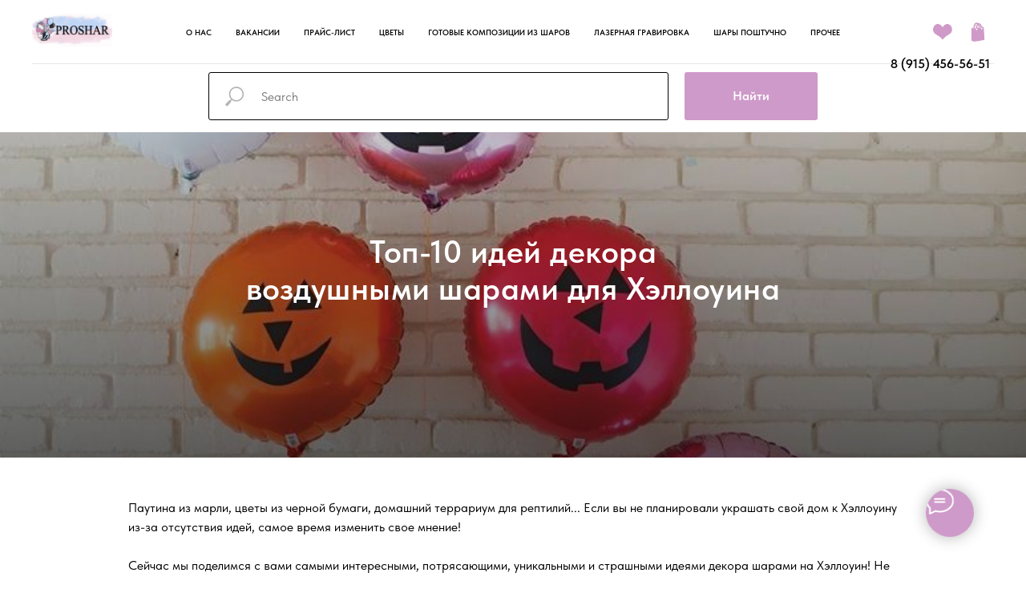

--- FILE ---
content_type: text/html; charset=UTF-8
request_url: https://proshar.moscow/idei-dekora-na-hellouin
body_size: 36358
content:
<!DOCTYPE html> <html> <head> <meta charset="utf-8" /> <meta http-equiv="Content-Type" content="text/html; charset=utf-8" /> <meta name="viewport" content="width=device-width, initial-scale=1.0" /> <!--metatextblock--> <title>► Топ-10 идей декора воздушными шарами для Хэллоуина - ProShar</title> <meta name="description" content="Топ-10 идей декора воздушными шарами для Хэллоуина " /> <meta property="og:url" content="https://proshar.moscow/idei-dekora-na-hellouin" /> <meta property="og:title" content="► Топ-10 идей декора воздушными шарами для Хэллоуина - ProShar" /> <meta property="og:description" content="Топ-10 идей декора воздушными шарами для Хэллоуина " /> <meta property="og:type" content="website" /> <meta property="og:image" content="https://static.tildacdn.com/tild6463-6338-4136-a238-616166636230/i04_BalloonHalloween.jpg" /> <link rel="canonical" href="https://proshar.moscow/idei-dekora-na-hellouin"> <!--/metatextblock--> <meta name="format-detection" content="telephone=no" /> <meta http-equiv="x-dns-prefetch-control" content="on"> <link rel="dns-prefetch" href="https://ws.tildacdn.com"> <link rel="dns-prefetch" href="https://static.tildacdn.com"> <link rel="icon" type="image/x-icon" sizes="32x32" href="https://static.tildacdn.com/tild6330-6133-4838-a466-633463646339/WhatsApp-Image-2023-.ico"/> <link rel="apple-touch-icon" type="image/png" href="https://static.tildacdn.com/tild3863-6637-4635-a236-363630636562/WhatsApp-Image-2023-.png"> <link rel="icon" type="image/png" sizes="192x192" href="https://static.tildacdn.com/tild3863-6637-4635-a236-363630636562/WhatsApp-Image-2023-.png"> <!-- Assets --> <script src="https://neo.tildacdn.com/js/tilda-fallback-1.0.min.js" async charset="utf-8"></script> <link rel="stylesheet" href="https://static.tildacdn.com/css/tilda-grid-3.0.min.css" type="text/css" media="all" onerror="this.loaderr='y';"/> <link rel="stylesheet" href="https://static.tildacdn.com/ws/project3891511/tilda-blocks-page31474841.min.css?t=1766565968" type="text/css" media="all" onerror="this.loaderr='y';" /> <link rel="stylesheet" href="https://static.tildacdn.com/css/tilda-animation-2.0.min.css" type="text/css" media="all" onerror="this.loaderr='y';" /> <link rel="stylesheet" href="https://static.tildacdn.com/css/tilda-cover-1.0.min.css" type="text/css" media="all" onerror="this.loaderr='y';" /> <link rel="stylesheet" href="https://static.tildacdn.com/css/tilda-slds-1.4.min.css" type="text/css" media="print" onload="this.media='all';" onerror="this.loaderr='y';" /> <noscript><link rel="stylesheet" href="https://static.tildacdn.com/css/tilda-slds-1.4.min.css" type="text/css" media="all" /></noscript> <link rel="stylesheet" href="https://static.tildacdn.com/css/tilda-menusub-1.0.min.css" type="text/css" media="print" onload="this.media='all';" onerror="this.loaderr='y';" /> <noscript><link rel="stylesheet" href="https://static.tildacdn.com/css/tilda-menusub-1.0.min.css" type="text/css" media="all" /></noscript> <link rel="stylesheet" href="https://static.tildacdn.com/css/tilda-menu-widgeticons-1.0.min.css" type="text/css" media="all" onerror="this.loaderr='y';" /> <link rel="stylesheet" href="https://static.tildacdn.com/css/tilda-forms-1.0.min.css" type="text/css" media="all" onerror="this.loaderr='y';" /> <link rel="stylesheet" href="https://static.tildacdn.com/css/tilda-popup-1.1.min.css" type="text/css" media="print" onload="this.media='all';" onerror="this.loaderr='y';" /> <noscript><link rel="stylesheet" href="https://static.tildacdn.com/css/tilda-popup-1.1.min.css" type="text/css" media="all" /></noscript> <link rel="stylesheet" href="https://static.tildacdn.com/css/tilda-cart-1.0.min.css" type="text/css" media="all" onerror="this.loaderr='y';" /> <link rel="stylesheet" href="https://static.tildacdn.com/css/tilda-wishlist-1.0.min.css" type="text/css" media="all" onerror="this.loaderr='y';" /> <link rel="stylesheet" href="https://static.tildacdn.com/css/fonts-tildasans.css" type="text/css" media="all" onerror="this.loaderr='y';" /> <script nomodule src="https://static.tildacdn.com/js/tilda-polyfill-1.0.min.js" charset="utf-8"></script> <script type="text/javascript">function t_onReady(func) {if(document.readyState!='loading') {func();} else {document.addEventListener('DOMContentLoaded',func);}}
function t_onFuncLoad(funcName,okFunc,time) {if(typeof window[funcName]==='function') {okFunc();} else {setTimeout(function() {t_onFuncLoad(funcName,okFunc,time);},(time||100));}}function t_throttle(fn,threshhold,scope) {return function() {fn.apply(scope||this,arguments);};}</script> <script src="https://static.tildacdn.com/js/jquery-1.10.2.min.js" charset="utf-8" onerror="this.loaderr='y';"></script> <script src="https://static.tildacdn.com/js/tilda-scripts-3.0.min.js" charset="utf-8" defer onerror="this.loaderr='y';"></script> <script src="https://static.tildacdn.com/ws/project3891511/tilda-blocks-page31474841.min.js?t=1766565968" charset="utf-8" async onerror="this.loaderr='y';"></script> <script src="https://static.tildacdn.com/js/tilda-lazyload-1.0.min.js" charset="utf-8" async onerror="this.loaderr='y';"></script> <script src="https://static.tildacdn.com/js/tilda-animation-2.0.min.js" charset="utf-8" async onerror="this.loaderr='y';"></script> <script src="https://static.tildacdn.com/js/tilda-cover-1.0.min.js" charset="utf-8" async onerror="this.loaderr='y';"></script> <script src="https://static.tildacdn.com/js/tilda-slds-1.4.min.js" charset="utf-8" async onerror="this.loaderr='y';"></script> <script src="https://static.tildacdn.com/js/hammer.min.js" charset="utf-8" async onerror="this.loaderr='y';"></script> <script src="https://static.tildacdn.com/js/tilda-menusub-1.0.min.js" charset="utf-8" async onerror="this.loaderr='y';"></script> <script src="https://static.tildacdn.com/js/tilda-menu-1.0.min.js" charset="utf-8" async onerror="this.loaderr='y';"></script> <script src="https://static.tildacdn.com/js/tilda-menu-widgeticons-1.0.min.js" charset="utf-8" async onerror="this.loaderr='y';"></script> <script src="https://static.tildacdn.com/js/tilda-forms-1.0.min.js" charset="utf-8" async onerror="this.loaderr='y';"></script> <script src="https://static.tildacdn.com/js/tilda-popup-1.0.min.js" charset="utf-8" async onerror="this.loaderr='y';"></script> <script src="https://static.tildacdn.com/js/tilda-cart-1.1.min.js" charset="utf-8" async onerror="this.loaderr='y';"></script> <script src="https://static.tildacdn.com/js/tilda-widget-positions-1.0.min.js" charset="utf-8" async onerror="this.loaderr='y';"></script> <script src="https://static.tildacdn.com/js/tilda-wishlist-1.0.min.js" charset="utf-8" async onerror="this.loaderr='y';"></script> <script src="https://static.tildacdn.com/js/tilda-skiplink-1.0.min.js" charset="utf-8" async onerror="this.loaderr='y';"></script> <script src="https://static.tildacdn.com/js/tilda-events-1.0.min.js" charset="utf-8" async onerror="this.loaderr='y';"></script> <!-- nominify begin --><meta name="facebook-domain-verification" content="npr7dmw8j9l1pgnwi9zy2rxg67pv94" /><!-- nominify end --><script type="text/javascript">window.dataLayer=window.dataLayer||[];</script> <!-- Google Tag Manager --> <script type="text/javascript">(function(w,d,s,l,i){w[l]=w[l]||[];w[l].push({'gtm.start':new Date().getTime(),event:'gtm.js'});var f=d.getElementsByTagName(s)[0],j=d.createElement(s),dl=l!='dataLayer'?'&l='+l:'';j.async=true;j.src='https://www.googletagmanager.com/gtm.js?id='+i+dl;f.parentNode.insertBefore(j,f);})(window,document,'script','dataLayer','GTM-W8XGQ3F');</script> <!-- End Google Tag Manager --> <!-- Global Site Tag (gtag.js) - Google Analytics --> <script type="text/javascript" data-tilda-cookie-type="analytics">window.mainTracker='gtag';window.gtagTrackerID='UA-232254492-1';function gtag(){dataLayer.push(arguments);}
setTimeout(function(){(function(w,d,s,i){var f=d.getElementsByTagName(s)[0],j=d.createElement(s);j.async=true;j.src='https://www.googletagmanager.com/gtag/js?id='+i;f.parentNode.insertBefore(j,f);gtag('js',new Date());gtag('config',i,{});})(window,document,'script',window.gtagTrackerID);},2000);</script> <script type="text/javascript">(function() {if((/bot|google|yandex|baidu|bing|msn|duckduckbot|teoma|slurp|crawler|spider|robot|crawling|facebook/i.test(navigator.userAgent))===false&&typeof(sessionStorage)!='undefined'&&sessionStorage.getItem('visited')!=='y'&&document.visibilityState){var style=document.createElement('style');style.type='text/css';style.innerHTML='@media screen and (min-width: 980px) {.t-records {opacity: 0;}.t-records_animated {-webkit-transition: opacity ease-in-out .2s;-moz-transition: opacity ease-in-out .2s;-o-transition: opacity ease-in-out .2s;transition: opacity ease-in-out .2s;}.t-records.t-records_visible {opacity: 1;}}';document.getElementsByTagName('head')[0].appendChild(style);function t_setvisRecs(){var alr=document.querySelectorAll('.t-records');Array.prototype.forEach.call(alr,function(el) {el.classList.add("t-records_animated");});setTimeout(function() {Array.prototype.forEach.call(alr,function(el) {el.classList.add("t-records_visible");});sessionStorage.setItem("visited","y");},400);}
document.addEventListener('DOMContentLoaded',t_setvisRecs);}})();</script></head> <body class="t-body" style="margin:0;"> <!--allrecords--> <div id="allrecords" class="t-records" data-hook="blocks-collection-content-node" data-tilda-project-id="3891511" data-tilda-page-id="31474841" data-tilda-page-alias="idei-dekora-na-hellouin" data-tilda-formskey="373ae285178e2e63f5e2ab4e52e18a85" data-tilda-lazy="yes" data-tilda-root-zone="com" data-tilda-project-headcode="yes" data-tilda-project-country="RU"> <!--header--> <header id="t-header" class="t-records" data-hook="blocks-collection-content-node" data-tilda-project-id="3891511" data-tilda-page-id="18418939" data-tilda-page-alias="head" data-tilda-formskey="373ae285178e2e63f5e2ab4e52e18a85" data-tilda-lazy="yes" data-tilda-root-zone="com" data-tilda-project-headcode="yes" data-tilda-project-country="RU"> <div id="rec297608039" class="r t-rec t-screenmax-980px" style=" " data-animationappear="off" data-record-type="451" data-screen-max="980px"> <!-- T451 --> <div id="nav297608039marker"></div> <div id="nav297608039" class="t451" data-menu="yes" data-menu-widgeticon-search="yes" data-menu-widgeticon-cart="yes" data-menu-widgeticon-wishlist="yes" data-menu-widgeticons-hide="yes"> <div class="t451__container t451__positionfixed t451__panel " data-appearoffset="" style="height: 60px;"> <div class="t451__container__bg" style="background-color: rgba(255,255,255,1);" data-bgcolor-hex="#ffffff" data-bgcolor-rgba="rgba(255,255,255,1)" data-navmarker="nav297608039marker" data-appearoffset="" data-bgopacity="1" data-menushadow="" data-menushadow-css=""></div> <div class="t451__menu__content "> <div class="t451__burger-wrapper__mobile"> <ul class="t-menuwidgeticons__wrapper"> <li class="t-menuwidgeticons__icon t-menuwidgeticons__icon_md t-menuwidgeticons__search"> <a
class="t-menuwidgeticons__link t-menuwidgeticons__link_search"
href="#opensearch"
role="button"
aria-label="Поиск"> <div class="t-menuwidgeticons__img t-menuwidgeticons__img_search"> <svg viewBox="0 0 22 22" fill="none" xmlns="http://www.w3.org/2000/svg"> <circle cx="10.1224" cy="10.8801" r="7.69888" transform="rotate(47.1675 10.1224 10.8801)" stroke="#000000" stroke-width="2"/> <line x1="16.4142" y1="17" x2="20.3033" y2="20.8891" stroke="#000000" stroke-width="2" stroke-linecap="round"/> </svg> </div> </a> </li> <li class="t-menuwidgeticons__icon t-menuwidgeticons__icon_md t-menuwidgeticons__wishlist"> <a
class="t-menuwidgeticons__link t-menuwidgeticons__link_wishlist"
href="#showfavorites"
role="button"
aria-label="Вишлист"> <div class="t-menuwidgeticons__img t-menuwidgeticons__img_wishlisticon"> <svg viewBox="0 0 22 22" fill="none" xmlns="http://www.w3.org/2000/svg"> <path fill-rule="evenodd" clip-rule="evenodd" d="M19.0307 5.03067C21.12 7.11998 21.12 10.5074 19.0307 12.5968L11.7071 19.9203C11.3166 20.3108 10.6834 20.3108 10.2929 19.9203L2.96933 12.5968C0.880016 10.5074 0.880015 7.11998 2.96933 5.03067C5.05865 2.94135 8.4461 2.94135 10.5354 5.03067L11 5.49525L11.4646 5.03067C13.5539 2.94135 16.9414 2.94135 19.0307 5.03067Z" stroke="#000000" stroke-width="2" stroke-linecap="round"/> </svg> <div class="t-menuwidgeticons__icon-counter js-wishlisticon-counter"></div> </div> </a> </li> <li class="t-menuwidgeticons__icon t-menuwidgeticons__icon_md t-menuwidgeticons__cart"> <a
class="t-menuwidgeticons__link t-menuwidgeticons__link_cart"
href="#opencart"
role="button"
aria-label="Корзина"> <div class="t-menuwidgeticons__img t-menuwidgeticons__img_carticon"> <svg viewBox="0 0 22 22" fill="none" xmlns="http://www.w3.org/2000/svg"> <path d="M3.67986 6.91023C3.72631 6.39482 4.15832 6 4.67582 6H17.3242C17.8417 6 18.2737 6.39482 18.3201 6.91023L19.4018 18.9102C19.4545 19.4956 18.9935 20 18.4058 20H3.59419C3.00646 20 2.54547 19.4956 2.59823 18.9102L3.67986 6.91023Z" stroke="#000000" stroke-width="1.8"/> <path d="M15 9V5C15 2.79086 13.2091 1 11 1C8.79086 1 7 2.79086 7 5V9" stroke="#000000" stroke-width="1.85"/> </svg> <div class="t-menuwidgeticons__icon-counter js-carticon-counter"></div> </div> </a> </li> </ul> <style>.t-menuwidgeticons__button_hidden_297608039{display:none !important;}</style> <button type="button"
class="t-menuburger t-menuburger_first "
aria-label="Навигационное меню"
aria-expanded="false"> <span style="background-color:#000000;"></span> <span style="background-color:#000000;"></span> <span style="background-color:#000000;"></span> <span style="background-color:#000000;"></span> </button> <script>function t_menuburger_init(recid) {var rec=document.querySelector('#rec' + recid);if(!rec) return;var burger=rec.querySelector('.t-menuburger');if(!burger) return;var isSecondStyle=burger.classList.contains('t-menuburger_second');if(isSecondStyle&&!window.isMobile&&!('ontouchend' in document)) {burger.addEventListener('mouseenter',function() {if(burger.classList.contains('t-menuburger-opened')) return;burger.classList.remove('t-menuburger-unhovered');burger.classList.add('t-menuburger-hovered');});burger.addEventListener('mouseleave',function() {if(burger.classList.contains('t-menuburger-opened')) return;burger.classList.remove('t-menuburger-hovered');burger.classList.add('t-menuburger-unhovered');setTimeout(function() {burger.classList.remove('t-menuburger-unhovered');},300);});}
burger.addEventListener('click',function() {if(!burger.closest('.tmenu-mobile')&&!burger.closest('.t450__burger_container')&&!burger.closest('.t466__container')&&!burger.closest('.t204__burger')&&!burger.closest('.t199__js__menu-toggler')) {burger.classList.toggle('t-menuburger-opened');burger.classList.remove('t-menuburger-unhovered');}});var menu=rec.querySelector('[data-menu="yes"]');if(!menu) return;var menuLinks=menu.querySelectorAll('.t-menu__link-item');var submenuClassList=['t978__menu-link_hook','t978__tm-link','t966__tm-link','t794__tm-link','t-menusub__target-link'];Array.prototype.forEach.call(menuLinks,function(link) {link.addEventListener('click',function() {var isSubmenuHook=submenuClassList.some(function(submenuClass) {return link.classList.contains(submenuClass);});if(isSubmenuHook) return;burger.classList.remove('t-menuburger-opened');});});menu.addEventListener('clickedAnchorInTooltipMenu',function() {burger.classList.remove('t-menuburger-opened');});}
t_onReady(function() {t_onFuncLoad('t_menuburger_init',function(){t_menuburger_init('297608039');});});</script> <style>.t-menuburger{position:relative;flex-shrink:0;width:28px;height:20px;padding:0;border:none;background-color:transparent;outline:none;-webkit-transform:rotate(0deg);transform:rotate(0deg);transition:transform .5s ease-in-out;cursor:pointer;z-index:999;}.t-menuburger span{display:block;position:absolute;width:100%;opacity:1;left:0;-webkit-transform:rotate(0deg);transform:rotate(0deg);transition:.25s ease-in-out;height:3px;background-color:#000;}.t-menuburger span:nth-child(1){top:0px;}.t-menuburger span:nth-child(2),.t-menuburger span:nth-child(3){top:8px;}.t-menuburger span:nth-child(4){top:16px;}.t-menuburger__big{width:42px;height:32px;}.t-menuburger__big span{height:5px;}.t-menuburger__big span:nth-child(2),.t-menuburger__big span:nth-child(3){top:13px;}.t-menuburger__big span:nth-child(4){top:26px;}.t-menuburger__small{width:22px;height:14px;}.t-menuburger__small span{height:2px;}.t-menuburger__small span:nth-child(2),.t-menuburger__small span:nth-child(3){top:6px;}.t-menuburger__small span:nth-child(4){top:12px;}.t-menuburger-opened span:nth-child(1){top:8px;width:0%;left:50%;}.t-menuburger-opened span:nth-child(2){-webkit-transform:rotate(45deg);transform:rotate(45deg);}.t-menuburger-opened span:nth-child(3){-webkit-transform:rotate(-45deg);transform:rotate(-45deg);}.t-menuburger-opened span:nth-child(4){top:8px;width:0%;left:50%;}.t-menuburger-opened.t-menuburger__big span:nth-child(1){top:6px;}.t-menuburger-opened.t-menuburger__big span:nth-child(4){top:18px;}.t-menuburger-opened.t-menuburger__small span:nth-child(1),.t-menuburger-opened.t-menuburger__small span:nth-child(4){top:6px;}@media (hover),(min-width:0\0){.t-menuburger_first:hover span:nth-child(1){transform:translateY(1px);}.t-menuburger_first:hover span:nth-child(4){transform:translateY(-1px);}.t-menuburger_first.t-menuburger__big:hover span:nth-child(1){transform:translateY(3px);}.t-menuburger_first.t-menuburger__big:hover span:nth-child(4){transform:translateY(-3px);}}.t-menuburger_second span:nth-child(2),.t-menuburger_second span:nth-child(3){width:80%;left:20%;right:0;}@media (hover),(min-width:0\0){.t-menuburger_second.t-menuburger-hovered span:nth-child(2),.t-menuburger_second.t-menuburger-hovered span:nth-child(3){animation:t-menuburger-anim 0.3s ease-out normal forwards;}.t-menuburger_second.t-menuburger-unhovered span:nth-child(2),.t-menuburger_second.t-menuburger-unhovered span:nth-child(3){animation:t-menuburger-anim2 0.3s ease-out normal forwards;}}.t-menuburger_second.t-menuburger-opened span:nth-child(2),.t-menuburger_second.t-menuburger-opened span:nth-child(3){left:0;right:0;width:100%!important;}.t-menuburger_third span:nth-child(4){width:70%;left:unset;right:0;}@media (hover),(min-width:0\0){.t-menuburger_third:not(.t-menuburger-opened):hover span:nth-child(4){width:100%;}}.t-menuburger_third.t-menuburger-opened span:nth-child(4){width:0!important;right:50%;}.t-menuburger_fourth{height:12px;}.t-menuburger_fourth.t-menuburger__small{height:8px;}.t-menuburger_fourth.t-menuburger__big{height:18px;}.t-menuburger_fourth span:nth-child(2),.t-menuburger_fourth span:nth-child(3){top:4px;opacity:0;}.t-menuburger_fourth span:nth-child(4){top:8px;}.t-menuburger_fourth.t-menuburger__small span:nth-child(2),.t-menuburger_fourth.t-menuburger__small span:nth-child(3){top:3px;}.t-menuburger_fourth.t-menuburger__small span:nth-child(4){top:6px;}.t-menuburger_fourth.t-menuburger__small span:nth-child(2),.t-menuburger_fourth.t-menuburger__small span:nth-child(3){top:3px;}.t-menuburger_fourth.t-menuburger__small span:nth-child(4){top:6px;}.t-menuburger_fourth.t-menuburger__big span:nth-child(2),.t-menuburger_fourth.t-menuburger__big span:nth-child(3){top:6px;}.t-menuburger_fourth.t-menuburger__big span:nth-child(4){top:12px;}@media (hover),(min-width:0\0){.t-menuburger_fourth:not(.t-menuburger-opened):hover span:nth-child(1){transform:translateY(1px);}.t-menuburger_fourth:not(.t-menuburger-opened):hover span:nth-child(4){transform:translateY(-1px);}.t-menuburger_fourth.t-menuburger__big:not(.t-menuburger-opened):hover span:nth-child(1){transform:translateY(3px);}.t-menuburger_fourth.t-menuburger__big:not(.t-menuburger-opened):hover span:nth-child(4){transform:translateY(-3px);}}.t-menuburger_fourth.t-menuburger-opened span:nth-child(1),.t-menuburger_fourth.t-menuburger-opened span:nth-child(4){top:4px;}.t-menuburger_fourth.t-menuburger-opened span:nth-child(2),.t-menuburger_fourth.t-menuburger-opened span:nth-child(3){opacity:1;}@keyframes t-menuburger-anim{0%{width:80%;left:20%;right:0;}50%{width:100%;left:0;right:0;}100%{width:80%;left:0;right:20%;}}@keyframes t-menuburger-anim2{0%{width:80%;left:0;}50%{width:100%;right:0;left:0;}100%{width:80%;left:20%;right:0;}}</style> </div> <div class="t451__rightside t451__side t451__side_burger"> <button type="button"
class="t-menuburger t-menuburger_first "
aria-label="Навигационное меню"
aria-expanded="false"> <span style="background-color:#000000;"></span> <span style="background-color:#000000;"></span> <span style="background-color:#000000;"></span> <span style="background-color:#000000;"></span> </button> <script>function t_menuburger_init(recid) {var rec=document.querySelector('#rec' + recid);if(!rec) return;var burger=rec.querySelector('.t-menuburger');if(!burger) return;var isSecondStyle=burger.classList.contains('t-menuburger_second');if(isSecondStyle&&!window.isMobile&&!('ontouchend' in document)) {burger.addEventListener('mouseenter',function() {if(burger.classList.contains('t-menuburger-opened')) return;burger.classList.remove('t-menuburger-unhovered');burger.classList.add('t-menuburger-hovered');});burger.addEventListener('mouseleave',function() {if(burger.classList.contains('t-menuburger-opened')) return;burger.classList.remove('t-menuburger-hovered');burger.classList.add('t-menuburger-unhovered');setTimeout(function() {burger.classList.remove('t-menuburger-unhovered');},300);});}
burger.addEventListener('click',function() {if(!burger.closest('.tmenu-mobile')&&!burger.closest('.t450__burger_container')&&!burger.closest('.t466__container')&&!burger.closest('.t204__burger')&&!burger.closest('.t199__js__menu-toggler')) {burger.classList.toggle('t-menuburger-opened');burger.classList.remove('t-menuburger-unhovered');}});var menu=rec.querySelector('[data-menu="yes"]');if(!menu) return;var menuLinks=menu.querySelectorAll('.t-menu__link-item');var submenuClassList=['t978__menu-link_hook','t978__tm-link','t966__tm-link','t794__tm-link','t-menusub__target-link'];Array.prototype.forEach.call(menuLinks,function(link) {link.addEventListener('click',function() {var isSubmenuHook=submenuClassList.some(function(submenuClass) {return link.classList.contains(submenuClass);});if(isSubmenuHook) return;burger.classList.remove('t-menuburger-opened');});});menu.addEventListener('clickedAnchorInTooltipMenu',function() {burger.classList.remove('t-menuburger-opened');});}
t_onReady(function() {t_onFuncLoad('t_menuburger_init',function(){t_menuburger_init('297608039');});});</script> <style>.t-menuburger{position:relative;flex-shrink:0;width:28px;height:20px;padding:0;border:none;background-color:transparent;outline:none;-webkit-transform:rotate(0deg);transform:rotate(0deg);transition:transform .5s ease-in-out;cursor:pointer;z-index:999;}.t-menuburger span{display:block;position:absolute;width:100%;opacity:1;left:0;-webkit-transform:rotate(0deg);transform:rotate(0deg);transition:.25s ease-in-out;height:3px;background-color:#000;}.t-menuburger span:nth-child(1){top:0px;}.t-menuburger span:nth-child(2),.t-menuburger span:nth-child(3){top:8px;}.t-menuburger span:nth-child(4){top:16px;}.t-menuburger__big{width:42px;height:32px;}.t-menuburger__big span{height:5px;}.t-menuburger__big span:nth-child(2),.t-menuburger__big span:nth-child(3){top:13px;}.t-menuburger__big span:nth-child(4){top:26px;}.t-menuburger__small{width:22px;height:14px;}.t-menuburger__small span{height:2px;}.t-menuburger__small span:nth-child(2),.t-menuburger__small span:nth-child(3){top:6px;}.t-menuburger__small span:nth-child(4){top:12px;}.t-menuburger-opened span:nth-child(1){top:8px;width:0%;left:50%;}.t-menuburger-opened span:nth-child(2){-webkit-transform:rotate(45deg);transform:rotate(45deg);}.t-menuburger-opened span:nth-child(3){-webkit-transform:rotate(-45deg);transform:rotate(-45deg);}.t-menuburger-opened span:nth-child(4){top:8px;width:0%;left:50%;}.t-menuburger-opened.t-menuburger__big span:nth-child(1){top:6px;}.t-menuburger-opened.t-menuburger__big span:nth-child(4){top:18px;}.t-menuburger-opened.t-menuburger__small span:nth-child(1),.t-menuburger-opened.t-menuburger__small span:nth-child(4){top:6px;}@media (hover),(min-width:0\0){.t-menuburger_first:hover span:nth-child(1){transform:translateY(1px);}.t-menuburger_first:hover span:nth-child(4){transform:translateY(-1px);}.t-menuburger_first.t-menuburger__big:hover span:nth-child(1){transform:translateY(3px);}.t-menuburger_first.t-menuburger__big:hover span:nth-child(4){transform:translateY(-3px);}}.t-menuburger_second span:nth-child(2),.t-menuburger_second span:nth-child(3){width:80%;left:20%;right:0;}@media (hover),(min-width:0\0){.t-menuburger_second.t-menuburger-hovered span:nth-child(2),.t-menuburger_second.t-menuburger-hovered span:nth-child(3){animation:t-menuburger-anim 0.3s ease-out normal forwards;}.t-menuburger_second.t-menuburger-unhovered span:nth-child(2),.t-menuburger_second.t-menuburger-unhovered span:nth-child(3){animation:t-menuburger-anim2 0.3s ease-out normal forwards;}}.t-menuburger_second.t-menuburger-opened span:nth-child(2),.t-menuburger_second.t-menuburger-opened span:nth-child(3){left:0;right:0;width:100%!important;}.t-menuburger_third span:nth-child(4){width:70%;left:unset;right:0;}@media (hover),(min-width:0\0){.t-menuburger_third:not(.t-menuburger-opened):hover span:nth-child(4){width:100%;}}.t-menuburger_third.t-menuburger-opened span:nth-child(4){width:0!important;right:50%;}.t-menuburger_fourth{height:12px;}.t-menuburger_fourth.t-menuburger__small{height:8px;}.t-menuburger_fourth.t-menuburger__big{height:18px;}.t-menuburger_fourth span:nth-child(2),.t-menuburger_fourth span:nth-child(3){top:4px;opacity:0;}.t-menuburger_fourth span:nth-child(4){top:8px;}.t-menuburger_fourth.t-menuburger__small span:nth-child(2),.t-menuburger_fourth.t-menuburger__small span:nth-child(3){top:3px;}.t-menuburger_fourth.t-menuburger__small span:nth-child(4){top:6px;}.t-menuburger_fourth.t-menuburger__small span:nth-child(2),.t-menuburger_fourth.t-menuburger__small span:nth-child(3){top:3px;}.t-menuburger_fourth.t-menuburger__small span:nth-child(4){top:6px;}.t-menuburger_fourth.t-menuburger__big span:nth-child(2),.t-menuburger_fourth.t-menuburger__big span:nth-child(3){top:6px;}.t-menuburger_fourth.t-menuburger__big span:nth-child(4){top:12px;}@media (hover),(min-width:0\0){.t-menuburger_fourth:not(.t-menuburger-opened):hover span:nth-child(1){transform:translateY(1px);}.t-menuburger_fourth:not(.t-menuburger-opened):hover span:nth-child(4){transform:translateY(-1px);}.t-menuburger_fourth.t-menuburger__big:not(.t-menuburger-opened):hover span:nth-child(1){transform:translateY(3px);}.t-menuburger_fourth.t-menuburger__big:not(.t-menuburger-opened):hover span:nth-child(4){transform:translateY(-3px);}}.t-menuburger_fourth.t-menuburger-opened span:nth-child(1),.t-menuburger_fourth.t-menuburger-opened span:nth-child(4){top:4px;}.t-menuburger_fourth.t-menuburger-opened span:nth-child(2),.t-menuburger_fourth.t-menuburger-opened span:nth-child(3){opacity:1;}@keyframes t-menuburger-anim{0%{width:80%;left:20%;right:0;}50%{width:100%;left:0;right:0;}100%{width:80%;left:0;right:20%;}}@keyframes t-menuburger-anim2{0%{width:80%;left:0;}50%{width:100%;right:0;left:0;}100%{width:80%;left:20%;right:0;}}</style> </div> <div class="t451__centerside t451__side"> <div class="t451__logo__container "> <div class="t451__logo__content"> <a class="t451__logo" href="http://proshar.moscow/"> <img class="t451__logo__img"
src="https://static.tildacdn.com/tild3032-3937-4437-b264-353530656136/_-1.png"
imgfield="img"
style="max-width: 100px;" alt="Company"> </a> </div> </div> </div> <div class="t451__leftside t451__side t451__side_socials"> <ul class="t-menuwidgeticons__wrapper"> <li class="t-menuwidgeticons__icon t-menuwidgeticons__icon_md t-menuwidgeticons__search"> <a
class="t-menuwidgeticons__link t-menuwidgeticons__link_search"
href="#opensearch"
role="button"
aria-label="Поиск"> <div class="t-menuwidgeticons__img t-menuwidgeticons__img_search"> <svg viewBox="0 0 22 22" fill="none" xmlns="http://www.w3.org/2000/svg"> <circle cx="10.1224" cy="10.8801" r="7.69888" transform="rotate(47.1675 10.1224 10.8801)" stroke="#000000" stroke-width="2"/> <line x1="16.4142" y1="17" x2="20.3033" y2="20.8891" stroke="#000000" stroke-width="2" stroke-linecap="round"/> </svg> </div> </a> </li> <li class="t-menuwidgeticons__icon t-menuwidgeticons__icon_md t-menuwidgeticons__wishlist"> <a
class="t-menuwidgeticons__link t-menuwidgeticons__link_wishlist"
href="#showfavorites"
role="button"
aria-label="Вишлист"> <div class="t-menuwidgeticons__img t-menuwidgeticons__img_wishlisticon"> <svg viewBox="0 0 22 22" fill="none" xmlns="http://www.w3.org/2000/svg"> <path fill-rule="evenodd" clip-rule="evenodd" d="M19.0307 5.03067C21.12 7.11998 21.12 10.5074 19.0307 12.5968L11.7071 19.9203C11.3166 20.3108 10.6834 20.3108 10.2929 19.9203L2.96933 12.5968C0.880016 10.5074 0.880015 7.11998 2.96933 5.03067C5.05865 2.94135 8.4461 2.94135 10.5354 5.03067L11 5.49525L11.4646 5.03067C13.5539 2.94135 16.9414 2.94135 19.0307 5.03067Z" stroke="#000000" stroke-width="2" stroke-linecap="round"/> </svg> <div class="t-menuwidgeticons__icon-counter js-wishlisticon-counter"></div> </div> </a> </li> <li class="t-menuwidgeticons__icon t-menuwidgeticons__icon_md t-menuwidgeticons__cart"> <a
class="t-menuwidgeticons__link t-menuwidgeticons__link_cart"
href="#opencart"
role="button"
aria-label="Корзина"> <div class="t-menuwidgeticons__img t-menuwidgeticons__img_carticon"> <svg viewBox="0 0 22 22" fill="none" xmlns="http://www.w3.org/2000/svg"> <path d="M3.67986 6.91023C3.72631 6.39482 4.15832 6 4.67582 6H17.3242C17.8417 6 18.2737 6.39482 18.3201 6.91023L19.4018 18.9102C19.4545 19.4956 18.9935 20 18.4058 20H3.59419C3.00646 20 2.54547 19.4956 2.59823 18.9102L3.67986 6.91023Z" stroke="#000000" stroke-width="1.8"/> <path d="M15 9V5C15 2.79086 13.2091 1 11 1C8.79086 1 7 2.79086 7 5V9" stroke="#000000" stroke-width="1.85"/> </svg> <div class="t-menuwidgeticons__icon-counter js-carticon-counter"></div> </div> </a> </li> </ul> <style>.t-menuwidgeticons__button_hidden_297608039{display:none !important;}</style> <div class="t-sociallinks"> <ul role="list" class="t-sociallinks__wrapper" aria-label="Соц. сети"> <!-- new soclinks --><li class="t-sociallinks__item t-sociallinks__item_phone"><a href="tel:+79154565651" target="_self" rel="nofollow" aria-label="Телефон" style="width: 30px; height: 30px;"><svg class="t-sociallinks__svg" role="presentation" width=30px height=30px viewBox="0 0 100 100" fill="none"
xmlns="http://www.w3.org/2000/svg"> <path fill-rule="evenodd" clip-rule="evenodd"
d="M50 100C77.6142 100 100 77.6142 100 50C100 22.3858 77.6142 0 50 0C22.3858 0 0 22.3858 0 50C0 77.6142 22.3858 100 50 100ZM50.0089 29H51.618C56.4915 29.0061 61.1633 30.9461 64.6073 34.3938C68.0512 37.8415 69.9856 42.5151 69.9856 47.3879V48.9968C69.9338 49.5699 69.6689 50.1027 69.2433 50.49C68.8177 50.8772 68.2623 51.0908 67.6868 51.0884H67.5029C66.8966 51.0358 66.3359 50.745 65.9437 50.2796C65.5516 49.8143 65.36 49.2124 65.4109 48.6061V47.3879C65.4109 43.7303 63.9578 40.2225 61.3711 37.6362C58.7844 35.0499 55.2761 33.597 51.618 33.597H50.3997C49.79 33.6488 49.1847 33.4563 48.7169 33.0619C48.2492 32.6675 47.9573 32.1035 47.9054 31.4939C47.8536 30.8843 48.0461 30.279 48.4406 29.8114C48.835 29.3437 49.3992 29.0518 50.0089 29ZM56.889 49.0132C56.4579 48.5821 56.2157 47.9975 56.2157 47.3879C56.2157 46.1687 55.7313 44.9994 54.869 44.1373C54.0068 43.2752 52.8374 42.7909 51.618 42.7909C51.0083 42.7909 50.4236 42.5488 49.9925 42.1177C49.5614 41.6867 49.3192 41.102 49.3192 40.4924C49.3192 39.8828 49.5614 39.2982 49.9925 38.8672C50.4236 38.4361 51.0083 38.1939 51.618 38.1939C54.0568 38.1939 56.3956 39.1626 58.1201 40.8868C59.8445 42.611 60.8133 44.9495 60.8133 47.3879C60.8133 47.9975 60.5711 48.5821 60.14 49.0132C59.7089 49.4442 59.1242 49.6864 58.5145 49.6864C57.9048 49.6864 57.3201 49.4442 56.889 49.0132ZM66.4011 69.0663L66.401 69.0846C66.3999 69.5725 66.2967 70.0547 66.0981 70.5003C65.8998 70.9451 65.611 71.3435 65.2499 71.67C64.8674 72.0182 64.4123 72.2771 63.9176 72.428C63.4516 72.5702 62.9613 72.6132 62.4782 72.5546C58.2475 72.53 53.4102 70.5344 49.1802 68.1761C44.8871 65.7827 41.0444 62.915 38.8019 60.9903L38.7681 60.9613L38.7367 60.9299C32.3303 54.5198 28.2175 46.1735 27.0362 37.186C26.9623 36.6765 27.0018 36.157 27.1519 35.6645C27.3027 35.1695 27.5615 34.7142 27.9094 34.3314C28.2397 33.9658 28.6436 33.6742 29.0944 33.4757C29.5447 33.2775 30.0316 33.1766 30.5234 33.1796H37.4967C38.299 33.1636 39.0826 33.4244 39.7156 33.9184C40.3527 34.4156 40.7979 35.1184 40.9754 35.9071L41.0038 36.0335V36.1631C41.0038 36.4901 41.0787 36.795 41.1847 37.2268C41.2275 37.4012 41.2755 37.5965 41.3256 37.8221L41.326 37.8238C41.583 38.9896 41.925 40.1351 42.3491 41.251L42.7322 42.259L38.4899 44.26L38.4846 44.2625C38.204 44.3914 37.986 44.6263 37.8784 44.9157L37.8716 44.934L37.8642 44.952C37.7476 45.236 37.7476 45.5545 37.8642 45.8385L37.9144 45.9608L37.9359 46.0912C38.0802 46.9648 38.5603 48.0981 39.4062 49.4169C40.243 50.7215 41.3964 52.1437 42.808 53.5872C45.6206 56.4634 49.3981 59.3625 53.5798 61.5387C53.8533 61.6395 54.1552 61.6343 54.4257 61.5231L54.4437 61.5157L54.462 61.5089C54.7501 61.4016 54.9842 61.1848 55.1133 60.9057L55.1148 60.9023L57.0232 56.6591L58.0397 57.03C59.1934 57.4509 60.3737 57.7947 61.5729 58.0592L61.5785 58.0605L61.5841 58.0618C62.152 58.1929 62.7727 58.3042 63.3802 58.3942L63.4231 58.4006L63.4654 58.4101C64.2537 58.5877 64.956 59.0332 65.453 59.6706C65.9429 60.2991 66.2033 61.0758 66.1916 61.8721L66.4011 69.0663Z"
fill="#000000" /> </svg></a></li><!-- /new soclinks --> </ul> </div> </div> </div> </div> </div> <div class="t451m__overlay"> <div class="t451m__overlay_bg" style=" "></div> </div> <div class="t451 t451m " data-tooltip-hook="" style="background-color: #ffcffb;"> <button type="button" class="t451m__close-button t451m__close t451m_opened" style="background-color: #ffcffb;" aria-label="Close menu"> <div class="t451m__close_icon" style="color:#5f5f5f;"> <span></span> <span></span> <span></span> <span></span> </div> </button> <div class="t451m__container t-align_left"> <div class="t451m__top"> <nav class="t451m__menu"> <ul role="list" class="t451m__list t-menu__list"> <li class="t451m__list_item"> <a class="t-menu__link-item t451__link-item_submenu"
href=""
aria-expanded="false" role="button" data-menu-submenu-hook="link_sub1_297608039" data-menu-item-number="1">
О нас
</a> <div class="t-menusub" data-submenu-hook="link_sub1_297608039" data-submenu-margin="15px" data-add-submenu-arrow="on"> <div class="t-menusub__menu"> <div class="t-menusub__content"> <ul role="list" class="t-menusub__list"> <li class="t-menusub__list-item t-name t-name_xs"> <a class="t-menusub__link-item t-name t-name_xs"
href="https://proshar.moscow/statii" data-menu-item-number="1">Блог</a> </li> <li class="t-menusub__list-item t-name t-name_xs"> <a class="t-menusub__link-item t-name t-name_xs"
href="https://proshar.moscow/dostavka-i-oplata" data-menu-item-number="1">ДОСТАВКА и оплата</a> </li> <li class="t-menusub__list-item t-name t-name_xs"> <a class="t-menusub__link-item t-name t-name_xs"
href="/rassrochka" data-menu-item-number="1">Рассрочка</a> </li> <li class="t-menusub__list-item t-name t-name_xs"> <a class="t-menusub__link-item t-name t-name_xs"
href="http://proshar.moscow/kontakty" data-menu-item-number="1">КОНТАКТЫ</a> </li> <li class="t-menusub__list-item t-name t-name_xs"> <a class="t-menusub__link-item t-name t-name_xs"
href="https://proshar.moscow/uhod-za-buketami" data-menu-item-number="1">УХОД ЗА ЦВЕТАМИ</a> </li> <li class="t-menusub__list-item t-name t-name_xs"> <a class="t-menusub__link-item t-name t-name_xs"
href="https://proshar.moscow/sroki-polyota-sharov" data-menu-item-number="1">СРОКИ ПОЛЁТА ШАРОВ</a> </li> <li class="t-menusub__list-item t-name t-name_xs"> <a class="t-menusub__link-item t-name t-name_xs"
href="https://proshar.moscow/uhod-za-sharami" data-menu-item-number="1">УХОД ЗА ШАРАМИ</a> </li> <li class="t-menusub__list-item t-name t-name_xs"> <a class="t-menusub__link-item t-name t-name_xs"
href="/franshiza" data-menu-item-number="1">ФРАНШИЗА</a> </li> <li class="t-menusub__list-item t-name t-name_xs"> <a class="t-menusub__link-item t-name t-name_xs"
href="/obucheniye" data-menu-item-number="1">ОБУЧЕНИЕ</a> </li> </ul> </div> </div> </div> </li> <li class="t451m__list_item"> <a class="t-menu__link-item"
href="/jobs" data-menu-submenu-hook="" data-menu-item-number="2">
Вакансии
</a> </li> <li class="t451m__list_item"> <a class="t-menu__link-item t451__link-item_submenu"
href=""
aria-expanded="false" role="button" data-menu-submenu-hook="link_sub3_297608039" data-menu-item-number="3">
ПРАЙС-ЛИСТ
</a> <div class="t-menusub" data-submenu-hook="link_sub3_297608039" data-submenu-margin="15px" data-add-submenu-arrow="on"> <div class="t-menusub__menu"> <div class="t-menusub__content"> <ul role="list" class="t-menusub__list"> <li class="t-menusub__list-item t-name t-name_xs"> <a class="t-menusub__link-item t-name t-name_xs"
href="https://proshar.moscow/prays-list-aeromasaika" data-menu-item-number="3">Воздушные ШАРЫ</a> </li> <li class="t-menusub__list-item t-name t-name_xs"> <a class="t-menusub__link-item t-name t-name_xs"
href="https://proshar.moscow/prays-buketi" data-menu-item-number="3">Букеты</a> </li> </ul> </div> </div> </div> </li> <li class="t451m__list_item"> <a class="t-menu__link-item t451__link-item_submenu"
href=""
aria-expanded="false" role="button" data-menu-submenu-hook="link_sub4_297608039" data-menu-item-number="4">
Цветы
</a> <div class="t-menusub" data-submenu-hook="link_sub4_297608039" data-submenu-margin="15px" data-add-submenu-arrow="on"> <div class="t-menusub__menu"> <div class="t-menusub__content"> <ul role="list" class="t-menusub__list"> <li class="t-menusub__list-item t-name t-name_xs"> <a class="t-menusub__link-item t-name t-name_xs"
href="https://proshar.moscow/bukety-klassicheskie" data-menu-item-number="4">БУКЕТЫ КЛАССИЧЕСКИЕ</a> </li> <li class="t-menusub__list-item t-name t-name_xs"> <a class="t-menusub__link-item t-name t-name_xs"
href="http://proshar.moscow/bukety-s-sharami" data-menu-item-number="4">БУКЕТЫ С ШАРАМИ</a> </li> <li class="t-menusub__list-item t-name t-name_xs"> <a class="t-menusub__link-item t-name t-name_xs"
href="https://proshar.moscow/buketi-v-shlyapnih-korobkah" data-menu-item-number="4">БУКЕТЫ В ШЛЯПНЫХ КОРОБКАХ</a> </li> <li class="t-menusub__list-item t-name t-name_xs"> <a class="t-menusub__link-item t-name t-name_xs"
href="https://proshar.moscow/bukety-s-sukhocvetami" data-menu-item-number="4">БУКЕТЫ С СУХОЦВЕТАМИ</a> </li> </ul> </div> </div> </div> </li> <li class="t451m__list_item"> <a class="t-menu__link-item"
href="https://proshar.moscow/kompozicii" data-menu-submenu-hook="" data-menu-item-number="5">
Готовые композиции из шаров
</a> </li> <li class="t451m__list_item"> <a class="t-menu__link-item t451__link-item_submenu"
href=""
aria-expanded="false" role="button" data-menu-submenu-hook="link_sub6_297608039" data-menu-item-number="6">
Лазерная гравировка
</a> <div class="t-menusub" data-submenu-hook="link_sub6_297608039" data-submenu-margin="15px" data-add-submenu-arrow="on"> <div class="t-menusub__menu"> <div class="t-menusub__content"> <ul role="list" class="t-menusub__list"> <li class="t-menusub__list-item t-name t-name_xs"> <a class="t-menusub__link-item t-name t-name_xs"
href="http://proshar.moscow/bokaly-s-lazernoj-gravirovkoj" data-menu-item-number="6">БОКАЛЫ С ЛАЗЕРНОЙ ГРАВИРОВКОЙ</a> </li> <li class="t-menusub__list-item t-name t-name_xs"> <a class="t-menusub__link-item t-name t-name_xs"
href="http://proshar.moscow/bokaly-s-naneseniem-nadpisej-kraskoj-ruchnaya-rabota" data-menu-item-number="6">БОКАЛЫ С НАНЕСЕНИЕ НАДПИСЕЙ И РИСУНКОВ ВРУЧНУЮ</a> </li> <li class="t-menusub__list-item t-name t-name_xs"> <a class="t-menusub__link-item t-name t-name_xs"
href="http://proshar.moscow/boksy-s-lazernoj-gravirovkoj" data-menu-item-number="6">ДЕРЕВЯННЫЕ БОКСЫ С ГРАВИРОВКОЙ</a> </li> <li class="t-menusub__list-item t-name t-name_xs"> <a class="t-menusub__link-item t-name t-name_xs"
href="https://proshar.moscow/lazernaya-gravirovka-na-butylkah" data-menu-item-number="6">ГРАВИРОВКА НА БУТЫЛКАХ</a> </li> </ul> </div> </div> </div> </li> <li class="t451m__list_item"> <a class="t-menu__link-item t451__link-item_submenu"
href=""
aria-expanded="false" role="button" data-menu-submenu-hook="link_sub7_297608039" data-menu-item-number="7">
Шары поштучно
</a> <div class="t-menusub" data-submenu-hook="link_sub7_297608039" data-submenu-margin="15px" data-add-submenu-arrow="on"> <div class="t-menusub__menu"> <div class="t-menusub__content"> <ul role="list" class="t-menusub__list"> <li class="t-menusub__list-item t-name t-name_xs"> <a class="t-menusub__link-item t-name t-name_xs"
href="/1sentyabrya" data-menu-item-number="7">ШАРЫ К 1 СЕНТЯБРЯ</a> </li> <li class="t-menusub__list-item t-name t-name_xs"> <a class="t-menusub__link-item t-name t-name_xs"
href="https://proshar.moscow/lateksnie-shari-bez-nadpisei" data-menu-item-number="7">ЛАТЕКСНЫЕ ШАРЫ БЕЗ РИСУНКА</a> </li> <li class="t-menusub__list-item t-name t-name_xs"> <a class="t-menusub__link-item t-name t-name_xs"
href="https://proshar.moscow/lateksnie-shari-s-konfetti" data-menu-item-number="7">латексные шары с конфетти</a> </li> <li class="t-menusub__list-item t-name t-name_xs"> <a class="t-menusub__link-item t-name t-name_xs"
href="https://proshar.moscow/lateksniye-13-cm" data-menu-item-number="7">латексные шары 13см</a> </li> <li class="t-menusub__list-item t-name t-name_xs"> <a class="t-menusub__link-item t-name t-name_xs"
href="https://proshar.moscow/lateksnye-giganty" data-menu-item-number="7">ЛАТЕКСНЫЕ ШАРЫ ГИГАНТЫ</a> </li> <li class="t-menusub__list-item t-name t-name_xs"> <a class="t-menusub__link-item t-name t-name_xs"
href="https://proshar.moscow/lateksniye-shari-s-risunkami" data-menu-item-number="7">ЛАТЕКСНЫЕ ШАРЫ С РИСУНКОМ</a> </li> <li class="t-menusub__list-item t-name t-name_xs"> <a class="t-menusub__link-item t-name t-name_xs"
href="https://proshar.moscow/lateksniye-shari-s-nadpisiu" data-menu-item-number="7">ЛАТЕКСНЫЕ ШАРЫ С НАДПИСЯМИ</a> </li> <li class="t-menusub__list-item t-name t-name_xs"> <a class="t-menusub__link-item t-name t-name_xs"
href="/folgirovannye-figury" data-menu-item-number="7">ФОЛЬГИРОВАННЫЕ ФИГУРЫ</a> </li> <li class="t-menusub__list-item t-name t-name_xs"> <a class="t-menusub__link-item t-name t-name_xs"
href="https://proshar.moscow/folgirovannie-shari-bez-risunka" data-menu-item-number="7">ФОЛЬГИРОВАННЫЕ ШАРЫ БЕЗ РИСУНКА</a> </li> <li class="t-menusub__list-item t-name t-name_xs"> <a class="t-menusub__link-item t-name t-name_xs"
href="https://proshar.moscow/folgirovannie-s-risunkom" data-menu-item-number="7">ФОЛЬГИРОВАННЫЕ ШАРЫ С РИСУНКОМ</a> </li> <li class="t-menusub__list-item t-name t-name_xs"> <a class="t-menusub__link-item t-name t-name_xs"
href="https://proshar.moscow/folgirovannye-giganty" data-menu-item-number="7">ФОЛЬГИРОВАННЫЕ ГИГАНТЫ</a> </li> <li class="t-menusub__list-item t-name t-name_xs"> <a class="t-menusub__link-item t-name t-name_xs"
href="http://proshar.moscow/folgirovannye-cifry" data-menu-item-number="7">ФОЛЬГИРОВАННЫЕ ЦИФРЫ</a> </li> <li class="t-menusub__list-item t-name t-name_xs"> <a class="t-menusub__link-item t-name t-name_xs"
href="https://proshar.moscow/folgirovanie-bukvi" data-menu-item-number="7">ФОЛЬГИРОВАННЫЕ БУКВЫ</a> </li> <li class="t-menusub__list-item t-name t-name_xs"> <a class="t-menusub__link-item t-name t-name_xs"
href="https://proshar.moscow/shary-bubbles" data-menu-item-number="7">ШАРЫ BUBBLES</a> </li> </ul> </div> </div> </div> </li> <li class="t451m__list_item"> <a class="t-menu__link-item t451__link-item_submenu"
href=""
aria-expanded="false" role="button" data-menu-submenu-hook="link_sub8_297608039" data-menu-item-number="8">
Прочее
</a> <div class="t-menusub" data-submenu-hook="link_sub8_297608039" data-submenu-margin="15px" data-add-submenu-arrow="on"> <div class="t-menusub__menu"> <div class="t-menusub__content"> <ul role="list" class="t-menusub__list"> <li class="t-menusub__list-item t-name t-name_xs"> <a class="t-menusub__link-item t-name t-name_xs"
href="https://proshar.moscow/otkritki" data-menu-item-number="8">ОТКРЫТКИ </a> </li> <li class="t-menusub__list-item t-name t-name_xs"> <a class="t-menusub__link-item t-name t-name_xs"
href="http://proshar.moscow/malenkie-otkrytki" data-menu-item-number="8">МАЛЕНЬКИЕ ОТКРЫТКИ</a> </li> <li class="t-menusub__list-item t-name t-name_xs"> <a class="t-menusub__link-item t-name t-name_xs"
href="http://proshar.moscow/konverty-dlya-deneg" data-menu-item-number="8">КОНВЕРТЫ ДЛЯ ДЕНЕГ</a> </li> <li class="t-menusub__list-item t-name t-name_xs"> <a class="t-menusub__link-item t-name t-name_xs"
href="https://proshar.moscow/toppery" data-menu-item-number="8">ТОППЕРЫ</a> </li> <li class="t-menusub__list-item t-name t-name_xs"> <a class="t-menusub__link-item t-name t-name_xs"
href="http://proshar.moscow/sladosti" data-menu-item-number="8">СЛАДОСТИ</a> </li> <li class="t-menusub__list-item t-name t-name_xs"> <a class="t-menusub__link-item t-name t-name_xs"
href="https://proshar.moscow/pakety-podarochny" data-menu-item-number="8">ПОДАРОЧНЫЕ ПАКЕТЫ</a> </li> <li class="t-menusub__list-item t-name t-name_xs"> <a class="t-menusub__link-item t-name t-name_xs"
href="https://proshar.moscow/upakovka" data-menu-item-number="8">ПОДАРОЧНАЯ УПАКОВКА</a> </li> <li class="t-menusub__list-item t-name t-name_xs"> <a class="t-menusub__link-item t-name t-name_xs"
href="https://proshar.moscow/svechi" data-menu-item-number="8">СВЕЧИ ДЛЯ ТОРТОВ</a> </li> <li class="t-menusub__list-item t-name t-name_xs"> <a class="t-menusub__link-item t-name t-name_xs"
href="https://proshar.moscow/dekor-dlya-sharov" data-menu-item-number="8">Дополнительный декор для шаров</a> </li> <li class="t-menusub__list-item t-name t-name_xs"> <a class="t-menusub__link-item t-name t-name_xs"
href="/magkie_igrushki" data-menu-item-number="8">Мягкие играшки</a> </li> </ul> </div> </div> </div> </li> </ul> </nav> </div> <div class="t451m__rightside"> <div class="t451m__rightcontainer"> <div class="t-sociallinks"> <ul role="list" class="t-sociallinks__wrapper" aria-label="Соц. сети"> <!-- new soclinks --><li class="t-sociallinks__item t-sociallinks__item_phone"><a href="tel:+79154565651" target="_self" rel="nofollow" aria-label="Телефон" style="width: 30px; height: 30px;"><svg class="t-sociallinks__svg" role="presentation" width=30px height=30px viewBox="0 0 100 100" fill="none"
xmlns="http://www.w3.org/2000/svg"> <path fill-rule="evenodd" clip-rule="evenodd"
d="M50 100C77.6142 100 100 77.6142 100 50C100 22.3858 77.6142 0 50 0C22.3858 0 0 22.3858 0 50C0 77.6142 22.3858 100 50 100ZM50.0089 29H51.618C56.4915 29.0061 61.1633 30.9461 64.6073 34.3938C68.0512 37.8415 69.9856 42.5151 69.9856 47.3879V48.9968C69.9338 49.5699 69.6689 50.1027 69.2433 50.49C68.8177 50.8772 68.2623 51.0908 67.6868 51.0884H67.5029C66.8966 51.0358 66.3359 50.745 65.9437 50.2796C65.5516 49.8143 65.36 49.2124 65.4109 48.6061V47.3879C65.4109 43.7303 63.9578 40.2225 61.3711 37.6362C58.7844 35.0499 55.2761 33.597 51.618 33.597H50.3997C49.79 33.6488 49.1847 33.4563 48.7169 33.0619C48.2492 32.6675 47.9573 32.1035 47.9054 31.4939C47.8536 30.8843 48.0461 30.279 48.4406 29.8114C48.835 29.3437 49.3992 29.0518 50.0089 29ZM56.889 49.0132C56.4579 48.5821 56.2157 47.9975 56.2157 47.3879C56.2157 46.1687 55.7313 44.9994 54.869 44.1373C54.0068 43.2752 52.8374 42.7909 51.618 42.7909C51.0083 42.7909 50.4236 42.5488 49.9925 42.1177C49.5614 41.6867 49.3192 41.102 49.3192 40.4924C49.3192 39.8828 49.5614 39.2982 49.9925 38.8672C50.4236 38.4361 51.0083 38.1939 51.618 38.1939C54.0568 38.1939 56.3956 39.1626 58.1201 40.8868C59.8445 42.611 60.8133 44.9495 60.8133 47.3879C60.8133 47.9975 60.5711 48.5821 60.14 49.0132C59.7089 49.4442 59.1242 49.6864 58.5145 49.6864C57.9048 49.6864 57.3201 49.4442 56.889 49.0132ZM66.4011 69.0663L66.401 69.0846C66.3999 69.5725 66.2967 70.0547 66.0981 70.5003C65.8998 70.9451 65.611 71.3435 65.2499 71.67C64.8674 72.0182 64.4123 72.2771 63.9176 72.428C63.4516 72.5702 62.9613 72.6132 62.4782 72.5546C58.2475 72.53 53.4102 70.5344 49.1802 68.1761C44.8871 65.7827 41.0444 62.915 38.8019 60.9903L38.7681 60.9613L38.7367 60.9299C32.3303 54.5198 28.2175 46.1735 27.0362 37.186C26.9623 36.6765 27.0018 36.157 27.1519 35.6645C27.3027 35.1695 27.5615 34.7142 27.9094 34.3314C28.2397 33.9658 28.6436 33.6742 29.0944 33.4757C29.5447 33.2775 30.0316 33.1766 30.5234 33.1796H37.4967C38.299 33.1636 39.0826 33.4244 39.7156 33.9184C40.3527 34.4156 40.7979 35.1184 40.9754 35.9071L41.0038 36.0335V36.1631C41.0038 36.4901 41.0787 36.795 41.1847 37.2268C41.2275 37.4012 41.2755 37.5965 41.3256 37.8221L41.326 37.8238C41.583 38.9896 41.925 40.1351 42.3491 41.251L42.7322 42.259L38.4899 44.26L38.4846 44.2625C38.204 44.3914 37.986 44.6263 37.8784 44.9157L37.8716 44.934L37.8642 44.952C37.7476 45.236 37.7476 45.5545 37.8642 45.8385L37.9144 45.9608L37.9359 46.0912C38.0802 46.9648 38.5603 48.0981 39.4062 49.4169C40.243 50.7215 41.3964 52.1437 42.808 53.5872C45.6206 56.4634 49.3981 59.3625 53.5798 61.5387C53.8533 61.6395 54.1552 61.6343 54.4257 61.5231L54.4437 61.5157L54.462 61.5089C54.7501 61.4016 54.9842 61.1848 55.1133 60.9057L55.1148 60.9023L57.0232 56.6591L58.0397 57.03C59.1934 57.4509 60.3737 57.7947 61.5729 58.0592L61.5785 58.0605L61.5841 58.0618C62.152 58.1929 62.7727 58.3042 63.3802 58.3942L63.4231 58.4006L63.4654 58.4101C64.2537 58.5877 64.956 59.0332 65.453 59.6706C65.9429 60.2991 66.2033 61.0758 66.1916 61.8721L66.4011 69.0663Z"
fill="#fff" /> </svg></a></li><!-- /new soclinks --> </ul> </div> </div> </div> </div> </div> <script>t_onReady(function(){var rec=document.querySelector("#rec297608039");if(!rec) return
rec.setAttribute('data-animationappear','off');rec.style.opacity=1;t_onFuncLoad('t451_initMenu',function() {t451_initMenu('297608039');});t_onFuncLoad('t_menu__interactFromKeyboard',function() {t_menu__interactFromKeyboard('297608039');});});</script> <style>#rec297608039 .t-menu__link-item{-webkit-transition:color 0.3s ease-in-out,opacity 0.3s ease-in-out;transition:color 0.3s ease-in-out,opacity 0.3s ease-in-out;position:relative;}#rec297608039 .t-menu__link-item:not(.t-active):not(.tooltipstered)::after{content:'';position:absolute;left:0;bottom:20%;opacity:0;width:100%;height:100%;border-bottom:0px solid #ce9ac9;-webkit-box-shadow:inset 0px -1px 0px 0px #ce9ac9;-moz-box-shadow:inset 0px -1px 0px 0px #ce9ac9;box-shadow:inset 0px -1px 0px 0px #ce9ac9;-webkit-transition:all 0.3s ease;transition:all 0.3s ease;pointer-events:none;}#rec297608039 .t-menu__link-item.t-active:not(.t978__menu-link){color:#000000 !important;font-weight:700 !important;opacity:0.90 !important;}#rec297608039 .t-menu__link-item.t-active::after{content:'';position:absolute;left:0;-webkit-transition:all 0.3s ease;transition:all 0.3s ease;top:50%;width:100%;border-bottom:2px solid #93b6d7;}#rec297608039 .t-menu__link-item:not(.t-active):not(.tooltipstered):hover{color:#ce9ac9 !important;opacity:0.95 !important;}#rec297608039 .t-menu__link-item:not(.t-active):not(.tooltipstered):focus-visible{color:#ce9ac9 !important;opacity:0.95 !important;}#rec297608039 .t-menu__link-item:not(.t-active):not(.tooltipstered):hover::after{opacity:1;bottom:-0px;}#rec297608039 .t-menu__link-item:not(.t-active):not(.tooltipstered):focus-visible::after{opacity:1;bottom:-0px;}@supports (overflow:-webkit-marquee) and (justify-content:inherit){#rec297608039 .t-menu__link-item,#rec297608039 .t-menu__link-item.t-active{opacity:1 !important;}}</style> <style>#rec297608039{--menusub-text-color:#000000;--menusub-bg:#fff0fe;--menusub-shadow:none;--menusub-radius:30px;--menusub-border:none;--menusub-width:300px;--menusub-transition:0.3s ease-in-out;--menusub-active-color:#000000;--menusub-hover-color:#000000;}#rec297608039 .t-menusub__link-item,#rec297608039 .t-menusub__innermenu-link{-webkit-transition:color var(--menusub-transition),opacity var(--menusub-transition);transition:color var(--menusub-transition),opacity var(--menusub-transition);}#rec297608039 .t-menusub__link-item.t-active,#rec297608039 .t-menusub__innermenu-link.t-active{color:var(--menusub-active-color) !important;}#rec297608039 .t-menusub__link-item:not(.t-active):not(.tooltipstered):hover,#rec297608039 .t-menusub__innermenu-link:not(.t-active):hover{color:var(--menusub-hover-color) !important;opacity:0.4 !important;}@supports (overflow:-webkit-marquee) and (justify-content:inherit){#rec297608039 .t-menusub__link-item,#rec297608039 .t-menusub__link-item.t-active{opacity:1 !important;}}@media screen and (max-width:980px){#rec297608039 .t-menusub__menu .t-menusub__link-item,#rec297608039 .t-menusub__menu .t-menusub__innermenu-link{color:var(--menusub-text-color) !important;}#rec297608039 .t-menusub__menu .t-menusub__link-item.t-active{color:var(--menusub-active-color) !important;}#rec297608039 .t-menusub__menu .t-menusub__list-item:has(.t-active){background-color:var(--menusub-hover-bg);}}#rec297608039 .t-menusub__menu_top:after{border-top-color:var(--menusub-bg);}#rec297608039 .t-menusub__menu_bottom:after{border-bottom-color:var(--menusub-bg);}@media screen and (max-width:980px){#rec297608039 .t-menusub__menu-wrapper{background-color:var(--menusub-bg) !important;border-radius:var(--menusub-radius) !important;border:var(--menusub-border) !important;box-shadow:var(--menusub-shadow) !important;overflow:auto;max-width:var(--mobile-max-width);}#rec297608039 .t-menusub__menu-wrapper .t-menusub__content{background-color:transparent !important;border:none !important;box-shadow:none !important;border-radius:0 !important;margin-top:0 !important;}}</style> <script>t_onReady(function() {setTimeout(function(){t_onFuncLoad('t_menusub_init',function() {t_menusub_init('297608039');});},500);});</script> <style>@media screen and (min-width:981px){#rec297608039 .t-menusub__menu{background-color:var(--menusub-bg);text-align:left;max-width:var(--menusub-width);border-radius:var(--menusub-radius);border:var(--menusub-border);box-shadow:var(--menusub-shadow);}}</style> <style> #rec297608039 a.t-menusub__link-item{font-size:12px;color:#000000;font-family:'Arial';font-weight:500;text-transform:uppercase;}</style> <style> #rec297608039 .t451__logo__content .t-heading{color:#ffffff;}</style> <style> #rec297608039 .t451__logo{color:#ffffff;}#rec297608039 a.t-menu__link-item{font-size:15px;color:#5f5f5f;font-family:'Arial';font-weight:600;text-transform:uppercase;letter-spacing:0.5px;}</style> </div> <div id="rec462044161" class="r t-rec t-screenmin-980px" style=" " data-animationappear="off" data-record-type="257" data-screen-min="980px"> <!-- T228 --> <div id="nav462044161marker"></div> <div id="nav462044161" class="t228 t228__positionfixed " style="background-color: rgba(255,255,255,1); height:80px; " data-bgcolor-hex="#ffffff" data-bgcolor-rgba="rgba(255,255,255,1)" data-navmarker="nav462044161marker" data-appearoffset="" data-bgopacity-two="" data-menushadow="" data-menushadow-css="" data-bgopacity="1" data-menu-items-align="center" data-menu="yes"> <div class="t228__maincontainer " style="height:80px;"> <div class="t228__padding40px"></div> <div class="t228__leftside"> <div class="t228__leftcontainer"> <a href="http://proshar.moscow/" class="t228__imgwrapper"> <img class="t228__imglogo t228__imglogomobile"
src="https://static.tildacdn.com/tild6639-3733-4834-a631-313839626366/_-1.jpg"
imgfield="img"
style="max-width: 100px; width: 100px; min-width: 100px; height: auto; display: block;"
alt="Company"> </a> </div> </div> <div class="t228__centerside "> <nav class="t228__centercontainer"> <ul role="list" class="t228__list t-menu__list t228__list_hidden"> <li class="t228__list_item"
style="padding:0 15px 0 0;"> <a class="t-menu__link-item"
href=""
aria-expanded="false" role="button" data-menu-submenu-hook="link_sub1_462044161" data-menu-item-number="1">
О нас
</a> <div class="t-menusub" data-submenu-hook="link_sub1_462044161" data-submenu-margin="15px" data-add-submenu-arrow=""> <div class="t-menusub__menu"> <div class="t-menusub__content"> <ul role="list" class="t-menusub__list"> <li class="t-menusub__list-item t-name t-name_xs"> <a class="t-menusub__link-item t-name t-name_xs"
href="https://proshar.moscow/statii" data-menu-item-number="1">БЛОГ</a> </li> <li class="t-menusub__list-item t-name t-name_xs"> <a class="t-menusub__link-item t-name t-name_xs"
href="https://proshar.moscow/dostavka-i-oplata" data-menu-item-number="1">ДОСТАВКА и оплата</a> </li> <li class="t-menusub__list-item t-name t-name_xs"> <a class="t-menusub__link-item t-name t-name_xs"
href="/rassrochka" data-menu-item-number="1">Рассрочка</a> </li> <li class="t-menusub__list-item t-name t-name_xs"> <a class="t-menusub__link-item t-name t-name_xs"
href="http://proshar.moscow/kontakty" data-menu-item-number="1">КОНТАКТЫ</a> </li> <li class="t-menusub__list-item t-name t-name_xs"> <a class="t-menusub__link-item t-name t-name_xs"
href="https://proshar.moscow/uhod-za-buketami" data-menu-item-number="1">УХОД ЗА ЦВЕТАМИ</a> </li> <li class="t-menusub__list-item t-name t-name_xs"> <a class="t-menusub__link-item t-name t-name_xs"
href="https://proshar.moscow/sroki-polyota-sharov" data-menu-item-number="1">СРОКИ ПОЛЁТА ШАРОВ</a> </li> <li class="t-menusub__list-item t-name t-name_xs"> <a class="t-menusub__link-item t-name t-name_xs"
href="https://proshar.moscow/uhod-za-sharami" data-menu-item-number="1">УХОД ЗА ШАРАМИ</a> </li> <li class="t-menusub__list-item t-name t-name_xs"> <a class="t-menusub__link-item t-name t-name_xs"
href="/franshiza" data-menu-item-number="1">ФРАНШИЗА</a> </li> <li class="t-menusub__list-item t-name t-name_xs"> <a class="t-menusub__link-item t-name t-name_xs"
href="/obucheniye" data-menu-item-number="1">ОБУЧЕНИЕ</a> </li> </ul> </div> </div> </div> </li> <li class="t228__list_item"
style="padding:0 15px;"> <a class="t-menu__link-item"
href="/jobs" data-menu-submenu-hook="" data-menu-item-number="2">
Вакансии
</a> </li> <li class="t228__list_item"
style="padding:0 15px;"> <a class="t-menu__link-item"
href=""
aria-expanded="false" role="button" data-menu-submenu-hook="link_sub3_462044161" data-menu-item-number="3">
ПРАЙС-ЛИСТ
</a> <div class="t-menusub" data-submenu-hook="link_sub3_462044161" data-submenu-margin="15px" data-add-submenu-arrow=""> <div class="t-menusub__menu"> <div class="t-menusub__content"> <ul role="list" class="t-menusub__list"> <li class="t-menusub__list-item t-name t-name_xs"> <a class="t-menusub__link-item t-name t-name_xs"
href="https://proshar.moscow/prays-list-aeromasaika" data-menu-item-number="3">Воздушные ШАРЫ</a> </li> <li class="t-menusub__list-item t-name t-name_xs"> <a class="t-menusub__link-item t-name t-name_xs"
href="https://proshar.moscow/prays-buketi" data-menu-item-number="3">Букеты</a> </li> </ul> </div> </div> </div> </li> <li class="t228__list_item"
style="padding:0 15px;"> <a class="t-menu__link-item"
href=""
aria-expanded="false" role="button" data-menu-submenu-hook="link_sub4_462044161" data-menu-item-number="4">
Цветы
</a> <div class="t-menusub" data-submenu-hook="link_sub4_462044161" data-submenu-margin="15px" data-add-submenu-arrow=""> <div class="t-menusub__menu"> <div class="t-menusub__content"> <ul role="list" class="t-menusub__list"> <li class="t-menusub__list-item t-name t-name_xs"> <a class="t-menusub__link-item t-name t-name_xs"
href="https://proshar.moscow/tsveti" data-menu-item-number="4">Цветы</a> </li> <li class="t-menusub__list-item t-name t-name_xs"> <a class="t-menusub__link-item t-name t-name_xs"
href="https://proshar.moscow/bukety-klassicheskie" data-menu-item-number="4">БУКЕТЫ КЛАССИЧЕСКИЕ</a> </li> <li class="t-menusub__list-item t-name t-name_xs"> <a class="t-menusub__link-item t-name t-name_xs"
href="http://proshar.moscow/bukety-s-sharami" data-menu-item-number="4">БУКЕТЫ С ШАРАМИ</a> </li> <li class="t-menusub__list-item t-name t-name_xs"> <a class="t-menusub__link-item t-name t-name_xs"
href="https://proshar.moscow/buketi-v-shlyapnih-korobkah" data-menu-item-number="4">БУКЕТЫ В ШЛЯПНЫХ КОРОБКАХ</a> </li> <li class="t-menusub__list-item t-name t-name_xs"> <a class="t-menusub__link-item t-name t-name_xs"
href="https://proshar.moscow/bukety-s-sukhocvetami" data-menu-item-number="4">БУКЕТЫ С СУХОЦВЕТАМИ</a> </li> </ul> </div> </div> </div> </li> <li class="t228__list_item"
style="padding:0 15px;"> <a class="t-menu__link-item"
href="https://proshar.moscow/kompozicii" data-menu-submenu-hook="" data-menu-item-number="5">
Готовые композиции из шаров
</a> </li> <li class="t228__list_item"
style="padding:0 15px;"> <a class="t-menu__link-item"
href=""
aria-expanded="false" role="button" data-menu-submenu-hook="link_sub6_462044161" data-menu-item-number="6">
Лазерная гравировка
</a> <div class="t-menusub" data-submenu-hook="link_sub6_462044161" data-submenu-margin="15px" data-add-submenu-arrow=""> <div class="t-menusub__menu"> <div class="t-menusub__content"> <ul role="list" class="t-menusub__list"> <li class="t-menusub__list-item t-name t-name_xs"> <a class="t-menusub__link-item t-name t-name_xs"
href="https://proshar.moscow/gravirovka" data-menu-item-number="6">Лазерная гравировка</a> </li> <li class="t-menusub__list-item t-name t-name_xs"> <a class="t-menusub__link-item t-name t-name_xs"
href="http://proshar.moscow/bokaly-s-lazernoj-gravirovkoj" data-menu-item-number="6">БОКАЛЫ С ЛАЗЕРНОЙ ГРАВИРОВКОЙ</a> </li> <li class="t-menusub__list-item t-name t-name_xs"> <a class="t-menusub__link-item t-name t-name_xs"
href="http://proshar.moscow/boksy-s-lazernoj-gravirovkoj" data-menu-item-number="6">ДЕРЕВЯННЫЕ БОКСЫ С ГРАВИРОВКОЙ</a> </li> <li class="t-menusub__list-item t-name t-name_xs"> <a class="t-menusub__link-item t-name t-name_xs"
href="https://proshar.moscow/lazernaya-gravirovka-na-butylkah" data-menu-item-number="6">ГРАВИРОВКА НА БУТЫЛКАХ</a> </li> </ul> </div> </div> </div> </li> <li class="t228__list_item"
style="padding:0 15px;"> <a class="t-menu__link-item"
href=""
aria-expanded="false" role="button" data-menu-submenu-hook="link_sub7_462044161" data-menu-item-number="7">
Шары поштучно
</a> <div class="t-menusub" data-submenu-hook="link_sub7_462044161" data-submenu-margin="15px" data-add-submenu-arrow=""> <div class="t-menusub__menu"> <div class="t-menusub__content"> <ul role="list" class="t-menusub__list"> <li class="t-menusub__list-item t-name t-name_xs"> <a class="t-menusub__link-item t-name t-name_xs"
href="/shari-poshtuchno" data-menu-item-number="7">ШАРЫ ПОШТУЧНО</a> </li> <li class="t-menusub__list-item t-name t-name_xs"> <a class="t-menusub__link-item t-name t-name_xs"
href="https://proshar.moscow/1sentyabrya" data-menu-item-number="7">ШАРЫ К 1 СЕНТЯБРЯ</a> </li> <li class="t-menusub__list-item t-name t-name_xs"> <a class="t-menusub__link-item t-name t-name_xs"
href="/shari-lateksnie-poshtuchno" data-menu-item-number="7">ЛАТЕКСНЫЕ ШАРЫ</a> </li> <li class="t-menusub__list-item t-name t-name_xs"> <a class="t-menusub__link-item t-name t-name_xs"
href="https://proshar.moscow/lateksnie-shari-bez-nadpisei" data-menu-item-number="7">ЛАТЕКСНЫЕ ШАРЫ БЕЗ РИСУНКА</a> </li> <li class="t-menusub__list-item t-name t-name_xs"> <a class="t-menusub__link-item t-name t-name_xs"
href="https://proshar.moscow/lateksnie-shari-s-konfetti" data-menu-item-number="7">ЛАТЕКСНЫЕ ШАРЫ С КОНФЕТТИ</a> </li> <li class="t-menusub__list-item t-name t-name_xs"> <a class="t-menusub__link-item t-name t-name_xs"
href="https://proshar.moscow/lateksniye-13-cm" data-menu-item-number="7">ЛАТЕКСНЫЕ ШАРЫ 13 СМ</a> </li> <li class="t-menusub__list-item t-name t-name_xs"> <a class="t-menusub__link-item t-name t-name_xs"
href="https://proshar.moscow/lateksnye-giganty" data-menu-item-number="7">ЛАТЕКСНЫЕ ШАРЫ ГИГАНТЫ</a> </li> <li class="t-menusub__list-item t-name t-name_xs"> <a class="t-menusub__link-item t-name t-name_xs"
href="https://proshar.moscow/lateksniye-shari-s-risunkami" data-menu-item-number="7">ЛАТЕКСНЫЕ ШАРЫ С РИСУНКОМ</a> </li> <li class="t-menusub__list-item t-name t-name_xs"> <a class="t-menusub__link-item t-name t-name_xs"
href="https://proshar.moscow/lateksniye-shari-s-nadpisiu" data-menu-item-number="7">ЛАТЕКСНЫЕ ШАРЫ С НАДПИСЯМИ</a> </li> <li class="t-menusub__list-item t-name t-name_xs"> <a class="t-menusub__link-item t-name t-name_xs"
href="/folgirovannie-shari-poshtuchno" data-menu-item-number="7">ФОЛЬГИРОВАННЫЕ ШАРЫ </a> </li> <li class="t-menusub__list-item t-name t-name_xs"> <a class="t-menusub__link-item t-name t-name_xs"
href="/folgirovannye-figury" data-menu-item-number="7">ФОЛЬГИРОВАННЫЕ ФИГУРЫ</a> </li> <li class="t-menusub__list-item t-name t-name_xs"> <a class="t-menusub__link-item t-name t-name_xs"
href="https://proshar.moscow/folgirovannie-shari-bez-risunka" data-menu-item-number="7">ФОЛЬГИРОВАННЫЕ ШАРЫ БЕЗ РИСУНКА</a> </li> <li class="t-menusub__list-item t-name t-name_xs"> <a class="t-menusub__link-item t-name t-name_xs"
href="https://proshar.moscow/folgirovannie-s-risunkom" data-menu-item-number="7">ФОЛЬГИРОВАННЫЕ ШАРЫ С РИСУНКОМ</a> </li> <li class="t-menusub__list-item t-name t-name_xs"> <a class="t-menusub__link-item t-name t-name_xs"
href="https://proshar.moscow/folgirovannye-giganty" data-menu-item-number="7">ФОЛЬГИРОВАННЫЕ ГИГАНТЫ</a> </li> <li class="t-menusub__list-item t-name t-name_xs"> <a class="t-menusub__link-item t-name t-name_xs"
href="http://proshar.moscow/folgirovannye-cifry" data-menu-item-number="7">ФОЛЬГИРОВАННЫЕ ЦИФРЫ</a> </li> <li class="t-menusub__list-item t-name t-name_xs"> <a class="t-menusub__link-item t-name t-name_xs"
href="https://proshar.moscow/folgirovanie-bukvi" data-menu-item-number="7">ФОЛЬГИРОВАННЫЕ БУКВЫ</a> </li> <li class="t-menusub__list-item t-name t-name_xs"> <a class="t-menusub__link-item t-name t-name_xs"
href="https://proshar.moscow/shary-bubbles" data-menu-item-number="7">ШАРЫ BUBBLES</a> </li> </ul> </div> </div> </div> </li> <li class="t228__list_item"
style="padding:0 0 0 15px;"> <a class="t-menu__link-item"
href=""
aria-expanded="false" role="button" data-menu-submenu-hook="link_sub8_462044161" data-menu-item-number="8">
Прочее
</a> <div class="t-menusub" data-submenu-hook="link_sub8_462044161" data-submenu-margin="15px" data-add-submenu-arrow=""> <div class="t-menusub__menu"> <div class="t-menusub__content"> <ul role="list" class="t-menusub__list"> <li class="t-menusub__list-item t-name t-name_xs"> <a class="t-menusub__link-item t-name t-name_xs"
href="https://proshar.moscow/prochee" data-menu-item-number="8">прочее</a> </li> <li class="t-menusub__list-item t-name t-name_xs"> <a class="t-menusub__link-item t-name t-name_xs"
href="https://proshar.moscow/otkritki" data-menu-item-number="8">ОТКРЫТКИ </a> </li> <li class="t-menusub__list-item t-name t-name_xs"> <a class="t-menusub__link-item t-name t-name_xs"
href="http://proshar.moscow/malenkie-otkrytki" data-menu-item-number="8">МАЛЕНЬКИЕ ОТКРЫТКИ</a> </li> <li class="t-menusub__list-item t-name t-name_xs"> <a class="t-menusub__link-item t-name t-name_xs"
href="http://proshar.moscow/konverty-dlya-deneg" data-menu-item-number="8">КОНВЕРТЫ ДЛЯ ДЕНЕГ</a> </li> <li class="t-menusub__list-item t-name t-name_xs"> <a class="t-menusub__link-item t-name t-name_xs"
href="https://proshar.moscow/toppery" data-menu-item-number="8">ТОППЕРЫ</a> </li> <li class="t-menusub__list-item t-name t-name_xs"> <a class="t-menusub__link-item t-name t-name_xs"
href="http://proshar.moscow/sladosti" data-menu-item-number="8">СЛАДОСТИ</a> </li> <li class="t-menusub__list-item t-name t-name_xs"> <a class="t-menusub__link-item t-name t-name_xs"
href="https://proshar.moscow/pakety-podarochny" data-menu-item-number="8">ПОДАРОЧНЫЕ ПАКЕТЫ</a> </li> <li class="t-menusub__list-item t-name t-name_xs"> <a class="t-menusub__link-item t-name t-name_xs"
href="https://proshar.moscow/upakovka" data-menu-item-number="8">ПОДАРОЧНАЯ УПАКОВКА</a> </li> <li class="t-menusub__list-item t-name t-name_xs"> <a class="t-menusub__link-item t-name t-name_xs"
href="https://proshar.moscow/svechi" data-menu-item-number="8">СВЕЧИ ДЛЯ ТОРТОВ</a> </li> <li class="t-menusub__list-item t-name t-name_xs"> <a class="t-menusub__link-item t-name t-name_xs"
href="https://proshar.moscow/dekor-dlya-sharov" data-menu-item-number="8">Дополнительный декор для шаров</a> </li> <li class="t-menusub__list-item t-name t-name_xs"> <a class="t-menusub__link-item t-name t-name_xs"
href="/magkie_igrushki" data-menu-item-number="8">мягкие игрушки</a> </li> </ul> </div> </div> </div> </li> </ul> </nav> </div> <div class="t228__rightside"> <div class="t228__rightcontainer"> <div class="t-sociallinks"> <ul role="list" class="t-sociallinks__wrapper" aria-label="Соц. сети"> <!-- new soclinks --><li class="t-sociallinks__item t-sociallinks__item_website"><a href="#showfavorites" target="_blank" rel="nofollow" aria-label="website" style="width: 30px; height: 30px;"><img src=https://static.tildacdn.com/tild3432-6261-4939-a666-363531633234/Frame_3.png alt="website icon" class="t-sociallinks__customimg" style="width:30px; height:30px; vertical-align: baseline; object-fit: contain; object-position: center;"></a></li>&nbsp;<li class="t-sociallinks__item t-sociallinks__item_website"><a href="/korzina" target="_blank" rel="nofollow" aria-label="website" style="width: 30px; height: 30px;"><img src=https://static.tildacdn.com/tild6665-6432-4062-a261-623038306232/Frame_4.png alt="website icon" class="t-sociallinks__customimg" style="width:30px; height:30px; vertical-align: baseline; object-fit: contain; object-position: center;"></a></li><!-- /new soclinks --> <script>t_onReady(function() {var rec=document.getElementById('rec462044161');if(!rec) return;var customImageList=rec.querySelectorAll('img.t-sociallinks__customimg');Array.prototype.forEach.call(customImageList,function(img) {var imgURL=img.getAttribute('src');if(imgURL.indexOf('/lib__tildaicon__')!==-1||imgURL.indexOf('/lib/tildaicon/')!==-1||imgURL.indexOf('/lib/icons/tilda')!==-1) {var xhr=new XMLHttpRequest();xhr.open('GET',imgURL);xhr.responseType='document';xhr.onload=function() {if(xhr.status>=200&&xhr.status<400) {var response=xhr.response;var svg=response.querySelector('svg');svg.style.width='30px';svg.style.height='30px';var figureList=svg.querySelectorAll('*:not(g):not(title):not(desc)');for(var j=0;j<figureList.length;j++) {figureList[j].style.fill='#000000';};if(img.parentNode) {img.parentNode.append(svg);}
img.remove();} else {img.style.visibility='visible';}}
xhr.onerror=function(error) {img.style.visibility='visible';}
xhr.send();}});});</script> </ul> </div> </div> </div> <div class="t228__padding40px"> <div class="t228__horizontal-line"> <hr class="t228__line" style=" background-color:#000000; opacity:0.1;"> </div> </div> </div> </div> <style>@media screen and (max-width:980px){#rec462044161 .t228__leftcontainer{padding:20px;}#rec462044161 .t228__imglogo{padding:20px 0;}#rec462044161 .t228{position:static;}}</style> <script>window.addEventListener('load',function() {t_onFuncLoad('t228_setWidth',function() {t228_setWidth('462044161');});});window.addEventListener('resize',t_throttle(function() {t_onFuncLoad('t228_setWidth',function() {t228_setWidth('462044161');});t_onFuncLoad('t_menu__setBGcolor',function() {t_menu__setBGcolor('462044161','.t228');});}));t_onReady(function() {t_onFuncLoad('t_menu__highlightActiveLinks',function() {t_menu__highlightActiveLinks('.t228__list_item a');});t_onFuncLoad('t_menu__findAnchorLinks',function() {t_menu__findAnchorLinks('462044161','.t228__list_item a');});t_onFuncLoad('t228__init',function() {t228__init('462044161');});t_onFuncLoad('t_menu__setBGcolor',function() {t_menu__setBGcolor('462044161','.t228');});t_onFuncLoad('t_menu__interactFromKeyboard',function() {t_menu__interactFromKeyboard('462044161');});t_onFuncLoad('t228_setWidth',function() {t228_setWidth('462044161');});});</script> <style>#rec462044161 .t-menu__link-item{-webkit-transition:color 0.3s ease-in-out,opacity 0.3s ease-in-out;transition:color 0.3s ease-in-out,opacity 0.3s ease-in-out;position:relative;}#rec462044161 .t-menu__link-item.t-active:not(.t978__menu-link){color:#ce9ac9 !important;font-weight:700 !important;opacity:0.90 !important;}#rec462044161 .t-menu__link-item.t-active::after{content:'';position:absolute;left:0;-webkit-transition:all 0.3s ease;transition:all 0.3s ease;opacity:1;width:100%;height:100%;bottom:-0px;border-bottom:0px solid #ffffff;-webkit-box-shadow:inset 0px -1px 0px 0px #ffffff;-moz-box-shadow:inset 0px -1px 0px 0px #ffffff;box-shadow:inset 0px -1px 0px 0px #ffffff;}#rec462044161 .t-menu__link-item:not(.t-active):not(.tooltipstered):hover{color:#ce9ac9 !important;opacity:0.95 !important;}#rec462044161 .t-menu__link-item:not(.t-active):not(.tooltipstered):focus-visible{color:#ce9ac9 !important;opacity:0.95 !important;}@supports (overflow:-webkit-marquee) and (justify-content:inherit){#rec462044161 .t-menu__link-item,#rec462044161 .t-menu__link-item.t-active{opacity:1 !important;}}</style> <style>#rec462044161{--menusub-text-color:#000000;--menusub-bg:#fff0fe;--menusub-shadow:0px 0px 2px rgba(0,0,0,0.9);--menusub-radius:0;--menusub-border:none;--menusub-width:150px;--menusub-transition:0.3s ease-in-out;--menusub-active-color:#000000;--menusub-hover-color:#000000;}#rec462044161 .t-menusub__link-item,#rec462044161 .t-menusub__innermenu-link{-webkit-transition:color var(--menusub-transition),opacity var(--menusub-transition);transition:color var(--menusub-transition),opacity var(--menusub-transition);}#rec462044161 .t-menusub__link-item.t-active,#rec462044161 .t-menusub__innermenu-link.t-active{color:var(--menusub-active-color) !important;}#rec462044161 .t-menusub__link-item:not(.t-active):not(.tooltipstered):hover,#rec462044161 .t-menusub__innermenu-link:not(.t-active):hover{color:var(--menusub-hover-color) !important;opacity:0.4 !important;}@supports (overflow:-webkit-marquee) and (justify-content:inherit){#rec462044161 .t-menusub__link-item,#rec462044161 .t-menusub__link-item.t-active{opacity:1 !important;}}@media screen and (max-width:980px){#rec462044161 .t-menusub__menu .t-menusub__link-item,#rec462044161 .t-menusub__menu .t-menusub__innermenu-link{color:var(--menusub-text-color) !important;}#rec462044161 .t-menusub__menu .t-menusub__link-item.t-active{color:var(--menusub-active-color) !important;}#rec462044161 .t-menusub__menu .t-menusub__list-item:has(.t-active){background-color:var(--menusub-hover-bg);}}#rec462044161 .t-menusub__menu_top:after{border-top-color:var(--menusub-bg);}#rec462044161 .t-menusub__menu_bottom:after{border-bottom-color:var(--menusub-bg);}@media screen and (max-width:980px){#rec462044161 .t-menusub__menu-wrapper{background-color:var(--menusub-bg) !important;border-radius:var(--menusub-radius) !important;border:var(--menusub-border) !important;box-shadow:var(--menusub-shadow) !important;overflow:auto;max-width:var(--mobile-max-width);}#rec462044161 .t-menusub__menu-wrapper .t-menusub__content{background-color:transparent !important;border:none !important;box-shadow:none !important;border-radius:0 !important;margin-top:0 !important;}}</style> <script>t_onReady(function() {setTimeout(function(){t_onFuncLoad('t_menusub_init',function() {t_menusub_init('462044161');});},500);});</script> <style>@media screen and (min-width:981px){#rec462044161 .t-menusub__menu{background-color:var(--menusub-bg);text-align:center;max-width:var(--menusub-width);border-radius:var(--menusub-radius);border:var(--menusub-border);box-shadow:var(--menusub-shadow);}}</style> <style> #rec462044161 a.t-menusub__link-item{font-size:10px;color:#000000;font-family:'Arial';font-weight:400;text-transform:uppercase;}</style> <style> #rec462044161 .t228__leftcontainer a{color:#ffffff;}#rec462044161 a.t-menu__link-item{font-size:10px;font-family:'TildaSans';font-weight:600;text-transform:uppercase;}#rec462044161 .t228__right_langs_lang a{font-size:10px;font-family:'TildaSans';font-weight:600;text-transform:uppercase;}</style> <style> #rec462044161 .t228__logo{color:#ffffff;}</style> </div> <div id="rec304621967" class="r t-rec t-rec_pt_90 t-rec_pb_15" style="padding-top:90px;padding-bottom:15px;background-color:#ffffff; " data-animationappear="off" data-record-type="838" data-bg-color="#ffffff"> <!-- t838 --> <!-- @classes: t-name t-name_xs t-descr t-descr_xs t-title t-text t-input --> <div class="t838"> <div class="t-container"> <div class="t-col t-col_8 t-prefix_2"> <div class="t838__wrapper t-site-search-input"> <div class="t838__blockinput"> <input type="text" class="t838__input t-input " placeholder="" data-search-target="all" style="color:#000000; border:1px solid #000000; border-radius: 3px; -moz-border-radius: 3px; -webkit-border-radius: 3px;"> <svg role="img" class="t838__search-icon" xmlns="http://www.w3.org/2000/svg" viewBox="0 0 88 88"> <path fill="#b6b6b6" d="M85 31.1c-.5-8.7-4.4-16.6-10.9-22.3C67.6 3 59.3 0 50.6.6c-8.7.5-16.7 4.4-22.5 11-11.2 12.7-10.7 31.7.6 43.9l-5.3 6.1-2.5-2.2-17.8 20 9 8.1 17.8-20.2-2.1-1.8 5.3-6.1c5.8 4.2 12.6 6.3 19.3 6.3 9 0 18-3.7 24.4-10.9 5.9-6.6 8.8-15 8.2-23.7zM72.4 50.8c-9.7 10.9-26.5 11.9-37.6 2.3-10.9-9.8-11.9-26.6-2.3-37.6 4.7-5.4 11.3-8.5 18.4-8.9h1.6c6.5 0 12.7 2.4 17.6 6.8 5.3 4.7 8.5 11.1 8.9 18.2.5 7-1.9 13.8-6.6 19.2z"/> </svg> </div> <div class="t838__blockbutton"> <button
class="t-submit t-btnflex t-btnflex_type_submit t-btnflex_md"
type="submit"><span class="t-btnflex__text">Найти</span> <style>#rec304621967 .t-btnflex.t-btnflex_type_submit {color:#ffffff;background-color:#ce9ac9;--border-width:0px;border-style:none !important;border-radius:3px;box-shadow:none !important;transition-duration:0.2s;transition-property:background-color,color,border-color,box-shadow,opacity,transform,gap;transition-timing-function:ease-in-out;}</style></button> </div> </div> </div> </div> </div> <script>t_onReady(function() {var tildaSearch='https://static.tilda' + 'cdn.com/js/tilda-search-';if(!document.querySelector('script[src^="https://search.tildacdn.com/static/tilda-search-"]')&&!document.querySelector('script[src^="' + tildaSearch + '"]')) {var script=document.createElement('script');script.src=tildaSearch + '1.2.min.js';script.type='text/javascript';document.body.appendChild(script);}});</script> <style>#rec304621967 input::-webkit-input-placeholder{color:#000000;opacity:0.5;}#rec304621967 input::-moz-placeholder{color:#000000;opacity:0.5;}#rec304621967 input:-moz-placeholder{color:#000000;opacity:0.5;}#rec304621967 input:-ms-input-placeholder{color:#000000;opacity:0.5;}</style> </div> <div id="rec585873833" class="r t-rec" style=" " data-animationappear="off" data-record-type="367"> <!-- T367 --> <div class="t367"> <a href="#popup:svyazatsa-s-menedjerom" class="t367__opener" data-trigger-time="400" data-cookie-name="mytimercookie" data-cookie-time="-1"></a> </div> <script>t_onReady(function() {t_onFuncLoad('t367_autoInit',function() {t367_autoInit('585873833');});});</script> </div> <div id="rec585880059" class="r t-rec" style=" " data-animationappear="off" data-record-type="702"> <!-- T702 --> <div class="t702"> <div
class="t-popup" data-tooltip-hook="#popup:svyazatsa-s-menedjerom"
role="dialog"
aria-modal="true"
tabindex="-1"
aria-label="Нужна помощь?"> <div class="t-popup__close t-popup__block-close"> <button
type="button"
class="t-popup__close-wrapper t-popup__block-close-button"
aria-label="Закрыть диалоговое окно"> <svg role="presentation" class="t-popup__close-icon" width="23px" height="23px" viewBox="0 0 23 23" version="1.1" xmlns="http://www.w3.org/2000/svg" xmlns:xlink="http://www.w3.org/1999/xlink"> <g stroke="none" stroke-width="1" fill="#fff" fill-rule="evenodd"> <rect transform="translate(11.313708, 11.313708) rotate(-45.000000) translate(-11.313708, -11.313708) " x="10.3137085" y="-3.6862915" width="2" height="30"></rect> <rect transform="translate(11.313708, 11.313708) rotate(-315.000000) translate(-11.313708, -11.313708) " x="10.3137085" y="-3.6862915" width="2" height="30"></rect> </g> </svg> </button> </div> <style>@media screen and (max-width:560px){#rec585880059 .t-popup__close-icon g{fill:#ffffff !important;}}</style> <div class="t-popup__container t-width t-width_6" data-popup-type="702"> <div class="t702__wrapper"> <div class="t702__text-wrapper t-align_center"> <div class="t702__title t-title t-title_xxs" id="popuptitle_585880059">Нужна помощь?</div> <div class="t702__descr t-descr t-descr_xs">Оставьте свои контактные данные и мы свяжемся с вами в ближайшее время!</div> </div> <form
id="form585880059" name='form585880059' role="form" action='' method='POST' data-formactiontype="2" data-inputbox=".t-input-group" 
class="t-form js-form-proccess t-form_inputs-total_3 " data-success-callback="t702_onSuccess"> <input type="hidden" name="formservices[]" value="3acf94339820771b02f96bdf682f478a" class="js-formaction-services"> <input type="hidden" name="formservices[]" value="84741dae6593c51df59a73d528440e7f" class="js-formaction-services"> <!-- @classes t-title t-text t-btn --> <div class="js-successbox t-form__successbox t-text t-text_md"
aria-live="polite"
style="display:none;"></div> <div
class="t-form__inputsbox
t-form__inputsbox_vertical-form t-form__inputsbox_inrow "> <div
class=" t-input-group t-input-group_nm " data-input-lid="1495810354468" data-field-type="nm" data-field-name="Имя"> <label
for='input_1495810354468'
class="t-input-title t-descr t-descr_md"
id="field-title_1495810354468" data-redactor-toolbar="no"
field="li_title__1495810354468"
style="color:;">Как вас зовут?</label> <div class="t-input-block " style="border-radius:5px;"> <input
type="text"
autocomplete="name"
name="Имя"
id="input_1495810354468"
class="t-input js-tilda-rule"
value=""
placeholder="Анна Ивановна" data-tilda-req="1" aria-required="true" data-tilda-rule="name"
aria-describedby="error_1495810354468"
style="color:#000000;border:1px solid #c9c9c9;border-radius:5px;"> </div> <div class="t-input-error" aria-live="polite" id="error_1495810354468"></div> </div> <div
class=" t-input-group t-input-group_rd " data-input-lid="1495810359387"
role="group" aria-labelledby="field-title_1495810359387" data-field-radcb="cb" data-field-async="true" data-field-type="rd" data-field-name="где связаться"> <div
class="t-input-title t-descr t-descr_md"
id="field-title_1495810359387" data-redactor-toolbar="no"
field="li_title__1495810359387"
style="color:;">Где с вами удобно связаться?</div> <div class="t-input-block " style="border-radius:5px;"> <input
type="hidden"
class="t-checkboxes__hiddeninput js-tilda-rule"
name="где связаться"
tabindex="-1"
value="" data-tilda-req="1" aria-required="true"> <ul class="t-checkboxes__wrapper"> <li class="t-checkboxes__item"> <label
class="t-checkbox__control t-text t-text_xs"
style=""> <input
type="checkbox"
value="Телеграмм"
class="t-checkbox" data-tilda-req="1" aria-required="true"> <div
class="t-checkbox__indicator"></div> <span>Телеграмм</span> </label> </li> <li class="t-checkboxes__item"> <label
class="t-checkbox__control t-text t-text_xs"
style=""> <input
type="checkbox"
value="Вотсапп"
class="t-checkbox" data-tilda-req="1" aria-required="true"> <div
class="t-checkbox__indicator"></div> <span>Вотсапп</span> </label> </li> <li class="t-checkboxes__item"> <label
class="t-checkbox__control t-text t-text_xs"
style=""> <input
type="checkbox"
value="По телефону"
class="t-checkbox" data-tilda-req="1" aria-required="true"> <div
class="t-checkbox__indicator"></div> <span>По телефону</span> </label> </li> </ul> <script>t_onReady(function() {t_onFuncLoad('t_loadJsFile',function() {t_loadJsFile('https://static.tildacdn.com/js/tilda-variant-select-1.0.min.js',function() {t_onFuncLoad('t_input_checkboxes_init',function() {t_input_checkboxes_init('585880059','1495810359387');})})});});</script> </div> <div class="t-input-error" aria-live="polite" id="error_1495810359387"></div> </div> <div
class=" t-input-group t-input-group_ph " data-input-lid="1495810410810" data-field-async="true" data-field-type="ph" data-field-name="телефон"> <label
for='input_1495810410810'
class="t-input-title t-descr t-descr_md"
id="field-title_1495810410810" data-redactor-toolbar="no"
field="li_title__1495810410810"
style="color:;">Ваш номер телефона</label> <div class="t-input-block " style="border-radius:5px;"> <input
type="tel"
autocomplete="tel"
name="телефон"
id="input_1495810410810" data-phonemask-init="no" data-phonemask-id="585880059" data-phonemask-lid="1495810410810" data-phonemask-maskcountry="RU" class="t-input js-phonemask-input js-tilda-rule"
value=""
placeholder="+1(000)000-0000" data-tilda-req="1" aria-required="true" aria-describedby="error_1495810410810"
style="color:#000000;border:1px solid #c9c9c9;border-radius:5px;"> <script type="text/javascript">t_onReady(function() {t_onFuncLoad('t_loadJsFile',function() {t_loadJsFile('https://static.tildacdn.com/js/tilda-phone-mask-1.1.min.js',function() {t_onFuncLoad('t_form_phonemask_load',function() {var phoneMasks=document.querySelectorAll('#rec585880059 [data-phonemask-lid="1495810410810"]');t_form_phonemask_load(phoneMasks);});})})});</script> </div> <div class="t-input-error" aria-live="polite" id="error_1495810410810"></div> </div> <div class="t-form__errorbox-middle"> <!--noindex--> <div
class="js-errorbox-all t-form__errorbox-wrapper"
style="display:none;" data-nosnippet
tabindex="-1"
aria-label="Ошибки при заполнении формы"> <ul
role="list"
class="t-form__errorbox-text t-text t-text_md"> <li class="t-form__errorbox-item js-rule-error js-rule-error-all"></li> <li class="t-form__errorbox-item js-rule-error js-rule-error-req"></li> <li class="t-form__errorbox-item js-rule-error js-rule-error-email"></li> <li class="t-form__errorbox-item js-rule-error js-rule-error-name"></li> <li class="t-form__errorbox-item js-rule-error js-rule-error-phone"></li> <li class="t-form__errorbox-item js-rule-error js-rule-error-minlength"></li> <li class="t-form__errorbox-item js-rule-error js-rule-error-string"></li> </ul> </div> <!--/noindex--> </div> <div class="t-form__submit"> <button
class="t-submit t-btnflex t-btnflex_type_submit t-btnflex_md"
type="submit" data-btneffects-first="btneffects-light"><span class="t-btnflex__text">Отправить!</span> <style>#rec585880059 .t-btnflex.t-btnflex_type_submit {color:#ffffff;background-color:#ce9ac9;--border-width:0px;border-style:none !important;border-radius:5px;box-shadow:none !important;transition-duration:0.2s;transition-property:background-color,color,border-color,box-shadow,opacity,transform,gap;transition-timing-function:ease-in-out;}</style></button> </div> </div> <div class="t-form__errorbox-bottom"> <!--noindex--> <div
class="js-errorbox-all t-form__errorbox-wrapper"
style="display:none;" data-nosnippet
tabindex="-1"
aria-label="Ошибки при заполнении формы"> <ul
role="list"
class="t-form__errorbox-text t-text t-text_md"> <li class="t-form__errorbox-item js-rule-error js-rule-error-all"></li> <li class="t-form__errorbox-item js-rule-error js-rule-error-req"></li> <li class="t-form__errorbox-item js-rule-error js-rule-error-email"></li> <li class="t-form__errorbox-item js-rule-error js-rule-error-name"></li> <li class="t-form__errorbox-item js-rule-error js-rule-error-phone"></li> <li class="t-form__errorbox-item js-rule-error js-rule-error-minlength"></li> <li class="t-form__errorbox-item js-rule-error js-rule-error-string"></li> </ul> </div> <!--/noindex--> </div> </form> <style>#rec585880059 input::-webkit-input-placeholder {color:#000000;opacity:0.5;}#rec585880059 input::-moz-placeholder{color:#000000;opacity:0.5;}#rec585880059 input:-moz-placeholder {color:#000000;opacity:0.5;}#rec585880059 input:-ms-input-placeholder{color:#000000;opacity:0.5;}#rec585880059 textarea::-webkit-input-placeholder {color:#000000;opacity:0.5;}#rec585880059 textarea::-moz-placeholder{color:#000000;opacity:0.5;}#rec585880059 textarea:-moz-placeholder {color:#000000;opacity:0.5;}#rec585880059 textarea:-ms-input-placeholder{color:#000000;opacity:0.5;}</style> <div class="t702__form-bottom-text t-text t-text_xs t-align_center">Мы свяжемся с вами в ближайшее время!<br />Отправляя свои данные, вы соглашаетесь с <a href="/policy" target="_blank" style="color:rgb(0, 0, 0) !important;text-decoration: none;border-bottom: 1px solid rgb(206, 154, 201);box-shadow: inset 0px -0px 0px 0px rgb(206, 154, 201);-webkit-box-shadow: inset 0px -0px 0px 0px rgb(206, 154, 201);-moz-box-shadow: inset 0px -0px 0px 0px rgb(206, 154, 201);">политикой в отношении обработки персональных данных</a>.</div> </div> </div> </div> </div> <script>t_onReady(function() {t_onFuncLoad('t702_initPopup',function() {t702_initPopup('585880059');});});</script> <style>#rec585880059 .t-btn[data-btneffects-first],#rec585880059 .t-btn[data-btneffects-second],#rec585880059 .t-btn[data-btneffects-third],#rec585880059 .t-btn[data-btneffects-block],#rec585880059 .t-submit[data-btneffects-first],#rec585880059 .t-submit[data-btneffects-second],#rec585880059 .t-submit[data-btneffects-third],#rec585880059 .t-submit[data-btneffects-block]{position:relative;overflow:hidden;isolation:isolate;}#rec585880059 .t-btn[data-btneffects-first="btneffects-light"] .t-btn_wrap-effects,#rec585880059 .t-submit[data-btneffects-first="btneffects-light"] .t-btn_wrap-effects{position:absolute;top:0;left:0;width:100%;height:100%;-webkit-transform:translateX(-60px);-ms-transform:translateX(-60px);transform:translateX(-60px);-webkit-animation-name:light;animation-name:light;-webkit-animation-duration:4s;animation-duration:4s;-webkit-animation-timing-function:ease;animation-timing-function:ease;-webkit-animation-iteration-count:infinite;animation-iteration-count:infinite;}#rec585880059 .t-btn[data-btneffects-first="btneffects-light"] .t-btn_wrap-effects_md,#rec585880059 .t-submit[data-btneffects-first="btneffects-light"] .t-btn_wrap-effects_md{-webkit-animation-name:light-md;animation-name:light-md;}#rec585880059 .t-btn[data-btneffects-first="btneffects-light"] .t-btn_wrap-effects_lg,#rec585880059 .t-submit[data-btneffects-first="btneffects-light"] .t-btn_wrap-effects_lg{-webkit-animation-name:light-lg;animation-name:light-lg;}#rec585880059 .t-btn[data-btneffects-first="btneffects-light"] .t-btn_effects,#rec585880059 .t-submit[data-btneffects-first="btneffects-light"] .t-btn_effects{position:absolute;top:0;left:0;width:60px;height:100%;background:-webkit-gradient(linear,left top,right top,from(rgba(255,255,255,0)),color-stop(50%,rgba(255,255,255,0.5)),to(rgba(255,255,255,0)));background:-webkit-linear-gradient(left,rgba(255,255,255,0),rgba(255,255,255,0.5) 50%,rgba(255,255,255,0));background:-o-linear-gradient(left,rgba(255,255,255,0),rgba(255,255,255,0.5) 50%,rgba(255,255,255,0));background:linear-gradient(90deg,rgba(255,255,255,0),rgba(255,255,255,0.5) 50%,rgba(255,255,255,0));}@-webkit-keyframes light{20%{-webkit-transform:translateX(100%);transform:translateX(100%);}100%{-webkit-transform:translateX(100%);transform:translateX(100%);}}@keyframes light{20%{-webkit-transform:translateX(100%);transform:translateX(100%);}100%{-webkit-transform:translateX(100%);transform:translateX(100%);}}@-webkit-keyframes light-md{30%{-webkit-transform:translateX(100%);transform:translateX(100%);}100%{-webkit-transform:translateX(100%);transform:translateX(100%);}}@keyframes light-md{30%{-webkit-transform:translateX(100%);transform:translateX(100%);}100%{-webkit-transform:translateX(100%);transform:translateX(100%);}}@-webkit-keyframes light-lg{40%{-webkit-transform:translateX(100%);transform:translateX(100%);}100%{-webkit-transform:translateX(100%);transform:translateX(100%);}}@keyframes light-lg{40%{-webkit-transform:translateX(100%);transform:translateX(100%);}100%{-webkit-transform:translateX(100%);transform:translateX(100%);}}</style> <script>t_onReady(function() {window.setTimeout(function() {var rec=document.getElementById('rec585880059');if(!rec) return;var firstButton=rec.querySelectorAll('.t-btn[data-btneffects-first], .t-submit[data-btneffects-first]');Array.prototype.forEach.call(firstButton,function(button) {var buttonEffect=button.querySelector('.t-btn_wrap-effects');if(!buttonEffect) {button.insertAdjacentHTML('beforeend','<div class="t-btn_wrap-effects"><div class="t-btn_effects"></div></div>');buttonEffect=button.querySelector('.t-btn_wrap-effects');};if(button.offsetWidth>230) {buttonEffect.classList.add('t-btn_wrap-effects_md');};if(button.offsetWidth>300) {buttonEffect.classList.remove('t-btn_wrap-effects_md');buttonEffect.classList.add('t-btn_wrap-effects_lg');}});},1000);});</script> </div> <div id="rec300779232" class="r t-rec t-rec_pt_0 t-rec_pb_0" style="padding-top:0px;padding-bottom:0px; " data-animationappear="off" data-record-type="898"> <div
class="t898 t898_pos_right-mobile t898_animate"> <div class="t898__btn"
style=""> <input type="checkbox" class="t898__btn_input" id="t898__btn_input_300779232" /> <label for="t898__btn_input_300779232" class="t898__btn_label" style="background:#ce9ac9;"> <svg role="presentation" class="t898__icon t898__icon-write" width="35" height="32" viewBox="0 0 35 32" xmlns="http://www.w3.org/2000/svg"> <path d="M11.2667 12.6981H23.3667M11.2667 16.4717H23.3667M4.8104 23.5777C2.4311 21.1909 1 18.1215 1 14.7736C1 7.16679 8.38723 1 17.5 1C26.6128 1 34 7.16679 34 14.7736C34 22.3804 26.6128 28.5472 17.5 28.5472C15.6278 28.5472 13.8286 28.2868 12.1511 27.8072L12 27.7925L5.03333 31V23.8219L4.8104 23.5777Z" stroke="#ffffff" stroke-width="2" stroke-miterlimit="10" stroke-linecap="round" stroke-linejoin="round" fill="none" /> </svg> <svg role="presentation" xmlns="http://www.w3.org/2000/svg" width="16" height="16" class="t898__icon t898__icon-close" viewBox="0 0 23 23"> <g fillRule="evenodd"> <path d="M10.314 -3.686H12.314V26.314H10.314z" transform="rotate(-45 11.314 11.314)" /> <path d="M10.314 -3.686H12.314V26.314H10.314z" transform="rotate(45 11.314 11.314)" /> </g> </svg> </label> <!-- new soclinks --> <a href="https://vk.me/https://vk.com/prosharr" class="t898__icon t898__icon-vkmessenger_wrapper t898__icon_link" target="_blank" rel="nofollow noopener noreferrer"><span class="t898__btn-text t-name t-name_xs">VK</span><div class="t898__svg__wrapper"><div class="t898__svg__bg"></div><svg class="t-sociallinks__svg" role="presentation" width=50px height=50px viewBox="0 0 100 100" fill="none" xmlns="http://www.w3.org/2000/svg"> <path fill-rule="evenodd" clip-rule="evenodd" d="M50 100c27.614 0 50-22.386 50-50S77.614 0 50 0 0 22.386 0 50s22.386 50 50 50Zm-5.08-76.414a48.135 48.135 0 0 0 2.187-.422c.324-.08 1.735-.153 3.134-.163 2.047-.013 3.002.067 4.89.41 7.843 1.428 13.918 5.42 18.472 12.135 1.99 2.934 3.603 7.076 4.066 10.44.313 2.276.265 7.758-.084 9.632-.373 2.006-1.503 5.362-2.424 7.2-2.132 4.25-5.556 8.135-9.378 10.638-1.183.774-3.108 1.843-3.838 2.13-.324.127-.669.291-.766.364-.387.29-3.382 1.191-5.337 1.604-1.807.382-2.488.44-5.279.445-2.862.007-3.437-.042-5.395-.455-3.863-.814-7.02-2.082-9.589-3.85-.587-.404-1.059-.363-4.407.381-3.654.812-4.57.94-4.88.682-.382-.316-.335-.8.4-4.153.749-3.409.938-4.215.702-4.867-.082-.227-.216-.436-.397-.731-2.693-4.394-3.984-9.062-3.997-14.46-.012-4.75.867-8.55 2.898-12.526.727-1.424 2.002-3.481 2.66-4.293.753-.927 4.735-4.855 5.312-5.24 2.412-1.604 2.967-1.933 4.722-2.79 1.91-.934 4.466-1.787 6.329-2.11Zm-4.47 22.33c-.949-2.514-1.303-3.314-1.605-3.615-.316-.317-.585-.352-3.088-.4-2.973-.058-3.103-.022-3.396.94-.119.39.636 3.353.932 3.657a.624.624 0 0 1 .156.375c0 .21.655 1.726 1.42 3.283.396.807 2.79 4.884 2.955 5.034.051.047.547.692 1.102 1.433 1.524 2.037 3.773 4.03 5.762 5.105 1.877 1.015 4.904 1.58 7.043 1.312 1.52-.19 1.615-.358 1.615-2.881 0-3.283.375-3.786 2.166-2.903.73.36 3.253 2.726 4.916 4.61.417.473.924.947 1.127 1.054.385.204 5.693.285 6.19.094.496-.19.516-1.17.043-2.138-.546-1.117-2.396-3.43-4.437-5.55-1.08-1.121-1.575-1.76-1.575-2.033 0-.34.841-1.897 1.161-2.15.107-.084.956-1.339 1.282-1.893.094-.16.636-1.07 1.204-2.023 1.464-2.455 1.755-3.08 1.864-4.002.088-.74.057-.84-.335-1.097-.367-.24-.822-.275-3.044-.228-2.49.051-2.631.073-3.043.46-.237.223-.479.565-.536.758-.168.565-1.947 4.025-2.2 4.278-.127.127-.23.305-.23.397 0 .281-1.514 2.377-2.339 3.24-.903.943-1.416 1.2-1.888.947-.31-.165-.326-.399-.329-4.679-.002-3.293-.06-4.617-.216-4.926l-.213-.421H45.35l-.25.447c-.24.425-.219.501.414 1.518l.666 1.07v4.3c0 4.29 0 4.3-.367 4.352-.5.07-1.505-.864-2.465-2.296-.797-1.188-2.506-4.389-2.898-5.429Z" fill="#0077ff"/> </svg></div></a> <a href="mailto:proshar00@mail.ru" class="t898__icon t898__icon-email_wrapper t898__icon_link" target="_blank" rel="nofollow noopener noreferrer"><span class="t898__btn-text t-name t-name_xs">Mail</span><div class="t898__svg__wrapper"><div class="t898__svg__bg"></div><svg class="t-sociallinks__svg" role="presentation" width=50px height=50px viewBox="0 0 100 100" fill="none" xmlns="http://www.w3.org/2000/svg"> <path fill-rule="evenodd" clip-rule="evenodd" d="M50 100C77.6142 100 100 77.6142 100 50C100 22.3858 77.6142 0 50 0C22.3858 0 0 22.3858 0 50C0 77.6142 22.3858 100 50 100ZM51.8276 49.2076L74.191 33.6901C73.4347 32.6649 72.2183 32 70.8466 32H29.1534C27.8336 32 26.6576 32.6156 25.8968 33.5752L47.5881 49.172C48.8512 50.0802 50.5494 50.0945 51.8276 49.2076ZM75 63.6709V37.6286L53.4668 52.57C51.1883 54.151 48.1611 54.1256 45.9095 52.5066L25 37.4719V63.6709C25 65.9648 26.8595 67.8243 29.1534 67.8243H70.8466C73.1405 67.8243 75 65.9648 75 63.6709Z" fill="#000"/> </svg></div></a> <a href="tel:+7 (915) 456-56-51" class="t898__icon t898__icon-phone_wrapper t898__icon_link" target="_blank" rel="nofollow noopener noreferrer"><span class="t898__btn-text t-name t-name_xs">Phone</span><div class="t898__svg__wrapper"><div class="t898__svg__bg"></div><svg class="t-sociallinks__svg" role="presentation" width=50px height=50px viewBox="0 0 100 100" fill="none"
xmlns="http://www.w3.org/2000/svg"> <path fill-rule="evenodd" clip-rule="evenodd"
d="M50 100C77.6142 100 100 77.6142 100 50C100 22.3858 77.6142 0 50 0C22.3858 0 0 22.3858 0 50C0 77.6142 22.3858 100 50 100ZM50.0089 29H51.618C56.4915 29.0061 61.1633 30.9461 64.6073 34.3938C68.0512 37.8415 69.9856 42.5151 69.9856 47.3879V48.9968C69.9338 49.5699 69.6689 50.1027 69.2433 50.49C68.8177 50.8772 68.2623 51.0908 67.6868 51.0884H67.5029C66.8966 51.0358 66.3359 50.745 65.9437 50.2796C65.5516 49.8143 65.36 49.2124 65.4109 48.6061V47.3879C65.4109 43.7303 63.9578 40.2225 61.3711 37.6362C58.7844 35.0499 55.2761 33.597 51.618 33.597H50.3997C49.79 33.6488 49.1847 33.4563 48.7169 33.0619C48.2492 32.6675 47.9573 32.1035 47.9054 31.4939C47.8536 30.8843 48.0461 30.279 48.4406 29.8114C48.835 29.3437 49.3992 29.0518 50.0089 29ZM56.889 49.0132C56.4579 48.5821 56.2157 47.9975 56.2157 47.3879C56.2157 46.1687 55.7313 44.9994 54.869 44.1373C54.0068 43.2752 52.8374 42.7909 51.618 42.7909C51.0083 42.7909 50.4236 42.5488 49.9925 42.1177C49.5614 41.6867 49.3192 41.102 49.3192 40.4924C49.3192 39.8828 49.5614 39.2982 49.9925 38.8672C50.4236 38.4361 51.0083 38.1939 51.618 38.1939C54.0568 38.1939 56.3956 39.1626 58.1201 40.8868C59.8445 42.611 60.8133 44.9495 60.8133 47.3879C60.8133 47.9975 60.5711 48.5821 60.14 49.0132C59.7089 49.4442 59.1242 49.6864 58.5145 49.6864C57.9048 49.6864 57.3201 49.4442 56.889 49.0132ZM66.4011 69.0663L66.401 69.0846C66.3999 69.5725 66.2967 70.0547 66.0981 70.5003C65.8998 70.9451 65.611 71.3435 65.2499 71.67C64.8674 72.0182 64.4123 72.2771 63.9176 72.428C63.4516 72.5702 62.9613 72.6132 62.4782 72.5546C58.2475 72.53 53.4102 70.5344 49.1802 68.1761C44.8871 65.7827 41.0444 62.915 38.8019 60.9903L38.7681 60.9613L38.7367 60.9299C32.3303 54.5198 28.2175 46.1735 27.0362 37.186C26.9623 36.6765 27.0018 36.157 27.1519 35.6645C27.3027 35.1695 27.5615 34.7142 27.9094 34.3314C28.2397 33.9658 28.6436 33.6742 29.0944 33.4757C29.5447 33.2775 30.0316 33.1766 30.5234 33.1796H37.4967C38.299 33.1636 39.0826 33.4244 39.7156 33.9184C40.3527 34.4156 40.7979 35.1184 40.9754 35.9071L41.0038 36.0335V36.1631C41.0038 36.4901 41.0787 36.795 41.1847 37.2268C41.2275 37.4012 41.2755 37.5965 41.3256 37.8221L41.326 37.8238C41.583 38.9896 41.925 40.1351 42.3491 41.251L42.7322 42.259L38.4899 44.26L38.4846 44.2625C38.204 44.3914 37.986 44.6263 37.8784 44.9157L37.8716 44.934L37.8642 44.952C37.7476 45.236 37.7476 45.5545 37.8642 45.8385L37.9144 45.9608L37.9359 46.0912C38.0802 46.9648 38.5603 48.0981 39.4062 49.4169C40.243 50.7215 41.3964 52.1437 42.808 53.5872C45.6206 56.4634 49.3981 59.3625 53.5798 61.5387C53.8533 61.6395 54.1552 61.6343 54.4257 61.5231L54.4437 61.5157L54.462 61.5089C54.7501 61.4016 54.9842 61.1848 55.1133 60.9057L55.1148 60.9023L57.0232 56.6591L58.0397 57.03C59.1934 57.4509 60.3737 57.7947 61.5729 58.0592L61.5785 58.0605L61.5841 58.0618C62.152 58.1929 62.7727 58.3042 63.3802 58.3942L63.4231 58.4006L63.4654 58.4101C64.2537 58.5877 64.956 59.0332 65.453 59.6706C65.9429 60.2991 66.2033 61.0758 66.1916 61.8721L66.4011 69.0663Z"
fill="#000" /> </svg></div></a> <a href="https://wa.me/79154565651" class="t898__icon t898__icon-whatsapp_wrapper t898__icon_link" target="_blank" rel="nofollow noopener noreferrer"><span class="t898__btn-text t-name t-name_xs">WhatsApp</span><div class="t898__svg__wrapper"><div class="t898__svg__bg"></div><svg role="presentation" width="50" height="50" fill="none" xmlns="http://www.w3.org/2000/svg"><path d="M25 50a25 25 0 100-50 25 25 0 000 50z" fill="#fff" /><path d="M26.1 12a12.1 12.1 0 00-10.25 18.53l.29.46-1.22 4.46 4.57-1.2.45.27a12.1 12.1 0 106.16-22.51V12zm6.79 17.22c-.3.85-1.72 1.62-2.41 1.72-.62.1-1.4.14-2.25-.14-.7-.22-1.37-.47-2.03-.77-3.59-1.57-5.93-5.24-6.1-5.48-.19-.24-1.47-1.97-1.47-3.76 0-1.79.93-2.67 1.25-3.03.33-.37.72-.46.96-.46.23 0 .47 0 .68.02.22 0 .52-.09.8.62l1.1 2.7c.1.18.16.4.04.64s-.18.39-.36.6c-.18.21-.38.47-.54.64-.18.18-.36.38-.15.74.2.36.92 1.55 1.98 2.52 1.37 1.23 2.52 1.62 2.88 1.8.35.18.56.15.77-.1.2-.23.9-1.05 1.13-1.42.24-.36.48-.3.8-.18.33.12 2.09 1 2.44 1.18.36.19.6.28.69.43.09.15.09.88-.21 1.73z" fill="#27D061" /><path d="M25 0a25 25 0 100 50 25 25 0 000-50zm1.03 38.37c-2.42 0-4.8-.6-6.9-1.76l-7.67 2 2.05-7.45a14.3 14.3 0 01-1.93-7.2c0-7.92 6.49-14.38 14.45-14.38a14.4 14.4 0 110 28.79z" fill="#27D061" /></svg></div></a> <!-- /new soclinks --> </div> </div> <style>@media screen and (max-width:960px){#rec300779232 .t898 .t898__btn{bottom:80px !important;right:21px !important;left:initial !important;}#rec300779232 .t898__btn-text::after{border-left-color:;border-right-color:transparent;}}</style> <script type="text/javascript">t_onReady(function() {t_onFuncLoad('t898_init',function() {t898_init('300779232');});});</script> </div> <div id="rec632834395" class="r t-rec" style=" " data-animationappear="off" data-record-type="706"> <!--tcart--> <!-- @classes: t-text t-text_xs t-name t-name_xs t-name_md t-btn t-btn_sm --> <script>t_onReady(function() {setTimeout(function() {t_onFuncLoad('tcart__init',function() {tcart__init('632834395',{cssClassName:''});});},50);var userAgent=navigator.userAgent.toLowerCase();var body=document.body;if(!body) return;if(userAgent.indexOf('instagram')!==-1&&userAgent.indexOf('iphone')!==-1) {body.style.position='relative';}
var rec=document.querySelector('#rec632834395');if(!rec) return;var cartWindow=rec.querySelector('.t706__cartwin,.t706__cartpage');var allRecords=document.querySelector('.t-records');var currentMode=allRecords.getAttribute('data-tilda-mode');if(cartWindow&&currentMode!=='edit'&&currentMode!=='preview') {cartWindow.addEventListener('scroll',t_throttle(function() {if(window.lazy==='y'||document.querySelector('#allrecords').getAttribute('data-tilda-lazy')==='yes') {t_onFuncLoad('t_lazyload_update',function() {t_lazyload_update();});}},500));}});</script> <div class="t706" data-cart-countdown="yes" data-opencart-onorder="yes" data-project-currency="₽" data-project-currency-side="r" data-project-currency-sep="," data-project-currency-code="RUB" data-payment-system="banktransfer" data-cart-maxstoredays="30" data-yandexmap-apikey="6d9bd133-11da-46e3-a51c-047cf1affafd"> <div class="t706__cartwin" style="display: none;"> <div class="t706__close t706__cartwin-close"> <button type="button" class="t706__close-button t706__cartwin-close-wrapper" aria-label="Закрыть корзину"> <svg role="presentation" class="t706__close-icon t706__cartwin-close-icon" width="23px" height="23px" viewBox="0 0 23 23" version="1.1" xmlns="http://www.w3.org/2000/svg" xmlns:xlink="http://www.w3.org/1999/xlink"> <g stroke="none" stroke-width="1" fill="#fff" fill-rule="evenodd"> <rect transform="translate(11.313708, 11.313708) rotate(-45.000000) translate(-11.313708, -11.313708) " x="10.3137085" y="-3.6862915" width="2" height="30"></rect> <rect transform="translate(11.313708, 11.313708) rotate(-315.000000) translate(-11.313708, -11.313708) " x="10.3137085" y="-3.6862915" width="2" height="30"></rect> </g> </svg> </button> </div> <div class="t706__cartwin-content"> <div class="t706__cartwin-top"> <div class="t706__cartwin-heading t-name t-name_xl">Ваш заказ</div> </div> <div class="t706__cartwin-products"></div> <div class="t706__cartwin-bottom"> <div class="t706__cartwin-prodamount-wrap t-descr t-descr_sm"> <span class="t706__cartwin-prodamount-label"></span> <span class="t706__cartwin-prodamount"></span> </div> </div> <div class="t706__orderform "> <form
id="form632834395" name='form632834395' role="form" action='' method='POST' data-formactiontype="2" data-inputbox=".t-input-group" 
class="t-form js-form-proccess t-form_inputs-total_6 " data-formsended-callback="t706_onSuccessCallback"> <input type="hidden" name="formservices[]" value="3acf94339820771b02f96bdf682f478a" class="js-formaction-services"> <input type="hidden" name="formservices[]" value="84741dae6593c51df59a73d528440e7f" class="js-formaction-services"> <input type="hidden" name="tildaspec-formname" tabindex="-1" value="Cart"> <!-- @classes t-title t-text t-btn --> <div class="js-successbox t-form__successbox t-text t-text_md"
aria-live="polite"
style="display:none;color:#ffffff;background-color:#ce9ac9;"></div> <div
class="t-form__inputsbox
t-form__inputsbox_inrow "> <div
class=" t-input-group t-input-group_nm " data-input-lid="1496239431201" data-field-type="nm" data-field-name="Name"> <label
for='input_1496239431201'
class="t-input-title t-descr t-descr_md"
id="field-title_1496239431201" data-redactor-toolbar="no"
field="li_title__1496239431201"
style="color:;">ФИО</label> <div class="t-input-block "> <input
type="text"
autocomplete="name"
name="Name"
id="input_1496239431201"
class="t-input js-tilda-rule"
value="" data-tilda-req="1" aria-required="true" data-tilda-rule="name"
aria-describedby="error_1496239431201"
style="color:#000000;border:1px solid #000000;background-color:#ffffff;"> </div> <div class="t-input-error" aria-live="polite" id="error_1496239431201"></div> </div> <div
class=" t-input-group t-input-group_em " data-input-lid="1496239459190" data-field-type="em" data-field-name="Email"> <label
for='input_1496239459190'
class="t-input-title t-descr t-descr_md"
id="field-title_1496239459190" data-redactor-toolbar="no"
field="li_title__1496239459190"
style="color:;">Email</label> <div class="t-input-block "> <input
type="email"
autocomplete="email"
name="Email"
id="input_1496239459190"
class="t-input js-tilda-rule"
value="" data-tilda-req="1" aria-required="true" data-tilda-rule="email"
aria-describedby="error_1496239459190"
style="color:#000000;border:1px solid #000000;background-color:#ffffff;"> </div> <div class="t-input-error" aria-live="polite" id="error_1496239459190"></div> </div> <div
class=" t-input-group t-input-group_ph " data-input-lid="1496239478607" data-field-type="ph" data-field-name="Phone"> <label
for='input_1496239478607'
class="t-input-title t-descr t-descr_md"
id="field-title_1496239478607" data-redactor-toolbar="no"
field="li_title__1496239478607"
style="color:;">Номер телефона</label> <div class="t-input-block "> <input
type="tel"
autocomplete="tel"
name="Phone"
id="input_1496239478607"
class="t-input js-tilda-rule"
value="" data-tilda-req="1" aria-required="true" data-tilda-rule="phone"
pattern="[0-9]*"
aria-describedby="error_1496239478607"
style="color:#000000;border:1px solid #000000;background-color:#ffffff;"> </div> <div class="t-input-error" aria-live="polite" id="error_1496239478607"></div> </div> <div
class=" t-input-group t-input-group_rd " data-input-lid="1693156045397"
role="radiogroup" aria-labelledby="field-title_1693156045397" data-field-radcb="rb" data-field-async="true" data-field-type="rd" data-field-name="Как с Вами связаться"> <div
class="t-input-title t-descr t-descr_md"
id="field-title_1693156045397" data-redactor-toolbar="no"
field="li_title__1693156045397"
style="color:;">Как с Вами связаться?</div> <div class="t-input-block "> <div class="t-radio__wrapper"> <label
class="t-radio__item t-radio__control t-text t-text_xs"
style=""> <input
type="radio"
name="Как с Вами связаться"
value="WhatsApp"
class="t-radio js-tilda-rule" data-tilda-req="1" aria-required="true"> <div
class="t-radio__indicator"></div> <span>WhatsApp</span> </label> <label
class="t-radio__item t-radio__control t-text t-text_xs"
style=""> <input
type="radio"
name="Как с Вами связаться"
value="Telegram"
class="t-radio js-tilda-rule" data-tilda-req="1" aria-required="true"> <div
class="t-radio__indicator"></div> <span>Telegram</span> </label> <script>t_onReady(function() {t_onFuncLoad('t_loadJsFile',function() {t_loadJsFile('https://static.tildacdn.com/js/tilda-variant-select-1.0.min.js',function() {t_onFuncLoad('t_input_radiobuttons_init',function() {try {t_input_radiobuttons_init('632834395','1693156045397');} catch(e) {console.log(e)}})})});});</script> <style>#rec632834395 .t-radio__indicator:after{background:;}</style> </div> </div> <div class="t-input-error" aria-live="polite" id="error_1693156045397"></div> </div> <div
class=" t-input-group t-input-group_pc " data-input-lid="1693156105076" data-field-type="pc" data-field-name="Промокод"> <div
class="t-input-title t-descr t-descr_md"
id="field-title_1693156105076" data-redactor-toolbar="no"
field="li_title__1693156105076"
style="color:;">Промокод</div> <div class="t-input-block "> <style>.t-inputpromocode__wrapper .t-text{color:#000;}</style> <div class="t-inputpromocode__wrapper" style="display:table;width:100%;"> <input
type="text"
name="Промокод"
class="t-input t-inputpromocode js-tilda-rule"
value=""
style="display:table-cell;color:#000000;border:1px solid #000000;background-color:#ffffff;" data-tilda-rule="promocode"> <div
class="t-inputpromocode__btn t-btn t-btn_md"
style="display:none;position:relative;height:auto;color:#fff;background:#000;">Активировать</div> </div> <script src="https://static.tildacdn.com/js/tilda-promocode-1.0.min.js"></script> <script>t_onReady(function() {try {t_onFuncLoad('t_input_promocode_init',function() {t_input_promocode_init('632834395','1693156105076');});} catch(error) {console.error(error);}});</script> </div> <div class="t-input-error" aria-live="polite" id="error_1693156105076"></div> </div> <div
class=" t-input-group t-input-group_ta " data-input-lid="1693408581875" data-field-type="ta" data-field-name="Комментарий к заказу"> <label
for='input_1693408581875'
class="t-input-title t-descr t-descr_md"
id="field-title_1693408581875" data-redactor-toolbar="no"
field="li_title__1693408581875"
style="color:;">Комментарий к заказу</label> <div class="t-input-block "> <textarea
name="Комментарий к заказу"
id="input_1693408581875"
class="t-input js-tilda-rule"
aria-describedby="error_1693408581875"
style="color:#000000;border:1px solid #000000;background-color:#ffffff;height:136px;"
rows="4"></textarea> </div> <div class="t-input-error" aria-live="polite" id="error_1693408581875"></div> </div> <div class="t-input-group t-input-group_pm" style="margin: 40px 0;"> <div class="t-input-title t-descr t-descr_md" style="color:;">Payment method</div> <div class="t-input-block"> <div class="t-radio__wrapper t-radio__wrapper-payment" data-tilda-payment-variants-hook='y'> <label class="t-radio__control t-text t-text_xs" style="color: "><input type="radio" name="paymentsystem" value="banktransfer" checked="checked" class="t-radio t-radio_payment" data-payment-variant-system="banktransfer"><div class="t-radio__indicator"></div>
Безналичная оплата
</label> <label class="t-radio__control t-text t-text_xs" style="color: "><input type="radio" name="paymentsystem" value="yakassa" class="t-radio t-radio_payment" data-payment-variant-system="yakassa"><div class="t-radio__indicator"></div>
Кредитной картой, ЮMoney или телефоном через ЮKassa
</label> </div> </div> </div> <div class="t-form__errorbox-middle"> <!--noindex--> <div
class="js-errorbox-all t-form__errorbox-wrapper"
style="display:none;" data-nosnippet
tabindex="-1"
aria-label="Ошибки при заполнении формы"> <ul
role="list"
class="t-form__errorbox-text t-text t-text_md"> <li class="t-form__errorbox-item js-rule-error js-rule-error-all"></li> <li class="t-form__errorbox-item js-rule-error js-rule-error-req"></li> <li class="t-form__errorbox-item js-rule-error js-rule-error-email"></li> <li class="t-form__errorbox-item js-rule-error js-rule-error-name"></li> <li class="t-form__errorbox-item js-rule-error js-rule-error-phone"></li> <li class="t-form__errorbox-item js-rule-error js-rule-error-minlength"></li> <li class="t-form__errorbox-item js-rule-error js-rule-error-string"></li> </ul> </div> <!--/noindex--> </div> <div class="t-form__submit"> <button
class="t-submit t-btnflex t-btnflex_type_submit t-btnflex_md"
type="submit"><span class="t-btnflex__text">Оформить заказ</span> <style>#rec632834395 .t-btnflex.t-btnflex_type_submit {color:#ffffff;background-color:#000000;--border-width:0px;border-style:none !important;box-shadow:none !important;transition-duration:0.2s;transition-property:background-color,color,border-color,box-shadow,opacity,transform,gap;transition-timing-function:ease-in-out;}</style></button> </div> </div> <div class="t-form__errorbox-bottom"> <!--noindex--> <div
class="js-errorbox-all t-form__errorbox-wrapper"
style="display:none;" data-nosnippet
tabindex="-1"
aria-label="Ошибки при заполнении формы"> <ul
role="list"
class="t-form__errorbox-text t-text t-text_md"> <li class="t-form__errorbox-item js-rule-error js-rule-error-all"></li> <li class="t-form__errorbox-item js-rule-error js-rule-error-req"></li> <li class="t-form__errorbox-item js-rule-error js-rule-error-email"></li> <li class="t-form__errorbox-item js-rule-error js-rule-error-name"></li> <li class="t-form__errorbox-item js-rule-error js-rule-error-phone"></li> <li class="t-form__errorbox-item js-rule-error js-rule-error-minlength"></li> <li class="t-form__errorbox-item js-rule-error js-rule-error-string"></li> </ul> </div> <!--/noindex--> </div> </form> <style>#rec632834395 input::-webkit-input-placeholder {color:#000000;opacity:0.5;}#rec632834395 input::-moz-placeholder{color:#000000;opacity:0.5;}#rec632834395 input:-moz-placeholder {color:#000000;opacity:0.5;}#rec632834395 input:-ms-input-placeholder{color:#000000;opacity:0.5;}#rec632834395 textarea::-webkit-input-placeholder {color:#000000;opacity:0.5;}#rec632834395 textarea::-moz-placeholder{color:#000000;opacity:0.5;}#rec632834395 textarea:-moz-placeholder {color:#000000;opacity:0.5;}#rec632834395 textarea:-ms-input-placeholder{color:#000000;opacity:0.5;}</style> </div> <div class="t706__form-bottom-text t-text t-text_xs">После оформления заказа, менеджер свяжется с Вами для уточнения деталей!<br />Совершая заказ, вы соглашаетесь с <a href="/policy" target="_blank" style="color:rgb(0, 0, 0) !important;text-decoration: none;border-bottom: 1px solid rgb(206, 154, 201);box-shadow: inset 0px -0px 0px 0px rgb(206, 154, 201);-webkit-box-shadow: inset 0px -0px 0px 0px rgb(206, 154, 201);-moz-box-shadow: inset 0px -0px 0px 0px rgb(206, 154, 201);">политикой обработки персональных данных</a>.</div> </div> </div> <div class="t706__cartdata"> </div> </div> <style></style> <style>.t-menuwidgeticons__cart .t-menuwidgeticons__icon-counter{background-color:#ce9ac9;}</style> <!--/tcart--> </div> </header> <!--/header--> <div id="rec509094615" class="r t-rec" style=" " data-animationappear="off" data-record-type="18"> <!-- cover --> <div class="t-cover" id="recorddiv509094615"bgimgfield="img"style="height:400px;background-image:url('https://thb.tildacdn.com/tild3566-3561-4132-a364-353933356636/-/resize/20x/i01_BalloonHalloween.jpg');"> <div class="t-cover__carrier" id="coverCarry509094615"data-content-cover-id="509094615"data-content-cover-bg="https://static.tildacdn.com/tild3566-3561-4132-a364-353933356636/i01_BalloonHalloween.jpg"data-display-changed="true"data-content-cover-height="400px"data-content-cover-parallax="fixed"data-content-use-image-for-mobile-cover=""style="height:400px; "itemscope itemtype="http://schema.org/ImageObject"><meta itemprop="image" content="https://static.tildacdn.com/tild3566-3561-4132-a364-353933356636/i01_BalloonHalloween.jpg"></div> <div class="t-cover__filter" style="height:400px;background-image: linear-gradient(to bottom, rgba(0,0,0,0.20), rgba(0,0,0,0.60));"></div> <div class="t-container"> <div class="t-col t-col_12 "> <div class="t-cover__wrapper t-valign_middle" style="height:400px;"> <div class="t001 t-align_center"> <div class="t001__wrapper" data-hook-content="covercontent"> <h1 class="t001__title t-title t-title_xl" field="title"><div style="font-size:40px;" data-customstyle="yes">Топ-10 идей декора<br />воздушными шарами для&nbsp;Хэллоуина</div></h1> <div class="t001__descr t-descr t-descr_xl t001__descr_center" field="descr"><div style="font-size:16px;color:#ffffff;" data-customstyle="yes"></div></div> <span class="space"></span> </div> </div> </div> </div> </div> </div> <style> #rec509094615 .t001__uptitle{text-transform:uppercase;}</style> </div> <div id="rec629421305" class="r t-rec t-rec_pt_30 t-rec_pb_30" style="padding-top:30px;padding-bottom:30px; " data-record-type="33"> <!-- T017 --> <div class="t017"> <div class="t-container t-align_center"> <div class="t-col t-col_10 t-prefix_1"> <div class="t017__descr t-descr t-descr_xs" field="descr"><div style="text-align:left;" data-customstyle="yes"> Паутина из марли, цветы из черной бумаги, домашний террариум для рептилий... Если вы не планировали украшать свой дом к Хэллоуину из-за отсутствия идей, самое время изменить свое мнение!<br /><br />Сейчас мы поделимся с вами самыми интересными, потрясающими, уникальными и страшными идеями декора шарами на Хэллоуин! Не позволяйте своим оккультным мотивам и кровавым заговорам до смерти напугать ваших друзей: пусть лучше они умрут от смеха, увидев ваш декор из воздушных шаров!<br /></div></div> </div> </div> </div> </div> <div id="rec509094616" class="r t-rec t-rec_pt_30 t-rec_pb_30" style="padding-top:30px;padding-bottom:30px; " data-record-type="33"> <!-- T017 --> <div class="t017"> <div class="t-container t-align_center"> <div class="t-col t-col_10 t-prefix_1"> <h2 class="t017__title t-title t-title_xxs" field="title"> Создайте праздничные вибрации для новогодней вечеринки с помощью этих идей<br /></h2> <div class="t017__descr t-descr t-descr_xs" field="descr"><div style="text-align:left;" data-customstyle="yes"> Прошел ли ваш дом проверку на флюиды? Трудно сказать, какие лайфхаки по украшению дома являются достаточно приличными, потому что, будем честны, все они одинаковы. Вы либо украшаете елку, либо достаете из гаража статуэтку щелкунчика. <br /><br /> Отныне у вас есть эксклюзивная возможность поднять уровень новогодних вечеринок и стать самым лучшим хозяином. Что нужно для создания праздничного настроения:<br /></div></div> </div> </div> </div> </div> <div id="rec509094617" class="r t-rec t-rec_pt_30 t-rec_pb_30" style="padding-top:30px;padding-bottom:30px; " data-record-type="33"> <!-- T017 --> <div class="t017"> <div class="t-container t-align_center"> <div class="t-col t-col_10 t-prefix_1"> <h2 class="t017__title t-title t-title_xxs" field="title"> Хэллоуин приближается!<br /></h2> <div class="t017__descr t-descr t-descr_xs" field="descr"><div style="text-align:left;" data-customstyle="yes"> Этот праздник сочетает в себе древние традиции кельтов с мистикой, вашим воображением и креативностью. <br /><br /> Тыква на Хэллоуин - самый узнаваемый символ праздника. На ней вырезают жуткое лицо или делают "фонарь Джека". Согласно легенде, фонарь отгоняет злых духов от вашего дома и помогает душам найти дорогу в подземный мир. Интерьер и экстерьер также украшают другими зловещими символами: искусственными паутинами, котлами, фигурками ведьм, привидений и вампиров. <br /><br /> У праздника есть несколько традиционных цветов: <br /><br /> <ol> <li> <strong>оранжевый</strong> - цвет спелой тыквы и опавших листьев; <br /><br /> </li> <li> <strong>черный цвет</strong> символизирует ночь и злых духов; <br /><br /> </li> <li> <strong>фиолетовый</strong> символизирует колдовство и мистицизм; <br /><br /> </li> <li> <strong>зеленый</strong> - один из основных цветов Злой Ведьмы Запада, зомби и слизи; <br /><br /> </li> <li> <strong>красный цвет</strong> символизирует кровь, ключевой ингредиент магических зелий и вуду; <br /><br /> </li> <li> и, наконец, <strong>белый</strong> - это цвет призраков, мумий, паутины, костей, лунного света и лабораторного халата сумасшедшего доктора!<br /> </li> </ol></div></div> </div> </div> </div> </div> <div id="rec509094618" class="r t-rec t-rec_pt_30 t-rec_pb_30" style="padding-top:30px;padding-bottom:30px; " data-record-type="224"> <!-- T196 --> <div class="t196"> <div class="t-container" itemscope itemtype="http://schema.org/ImageObject"> <div class="t-col t-col_8 t-prefix_2 t-align_center"> <img class="t196__img t-img"
src="https://thb.tildacdn.com/tild6531-6537-4430-b930-366639366639/-/empty/i01_BalloonHalloween.jpg" data-original="https://static.tildacdn.com/tild6531-6537-4430-b930-366639366639/i01_BalloonHalloween.jpg"
imgfield="img"
alt="" /> <meta itemprop="image" content="https://static.tildacdn.com/tild6531-6537-4430-b930-366639366639/i01_BalloonHalloween.jpg"> </div> <div class="t-col t-col_2 "> <div class="t196__descr t-descr t-descr_xs" field="title" itemprop="name"></div> </div> </div> </div> </div> <div id="rec509094619" class="r t-rec t-rec_pt_30 t-rec_pb_30" style="padding-top:30px;padding-bottom:30px; " data-record-type="33"> <!-- T017 --> <div class="t017"> <div class="t-container t-align_center"> <div class="t-col t-col_10 t-prefix_1"> <h2 class="t017__title t-title t-title_xxs" field="title">Несколько потрясающих идей, чтобы сделать вашу вечеринку уникальной<br /></h2> <div class="t017__descr t-descr t-descr_xs" field="descr"><div style="text-align:left;" data-customstyle="yes"> Хэллоуин - это не только веселый праздник, но и прекрасный способ отметить свою креативность, ведь разнообразные символы Хэллоуина позволяют раскрыть ваше воображение! <br /><br /> Хэллоуин - это не только тыквы и привидения! Сегодня индустрия производства воздушных шаров находится на пике популярности, а декор воздушными шарами на Хэллоуин приобрел большую популярность и стал общепризнанным трендом. <br /><br /> Если вы хотите добавить воздушные шары в свой декор на Хэллоуин, покупайте только качественные изделия. Они помогут облегчить процесс создания декора, а сам декор будет выглядеть красивее и дольше сохранит свой первоначальный вид!<br /></div></div> </div> </div> </div> </div> <div id="rec509094620" class="r t-rec t-rec_pt_30 t-rec_pb_30" style="padding-top:30px;padding-bottom:30px; " data-record-type="33"> <!-- T017 --> <div class="t017"> <div class="t-container t-align_center"> <div class="t-col t-col_10 t-prefix_1"> <h2 class="t017__title t-title t-title_xxs" field="title">Ведьма из воздушных шаров</h2> <div class="t017__descr t-descr t-descr_xs" field="descr"><div style="text-align:left;" data-customstyle="yes"> Хотите пригласить ведьму в свой дом на Хэллоуин? Это отличная идея! <br /><br /> <ol> <li> Для создания основы украшения вам понадобятся четыре черных воздушных шара. Скрепите их между собой с помощью двустороннего скотча. Не пытайтесь использовать горячий клей - он повредит поверхность воздушных шаров. Украсьте основу обрывками тонкой марли и паутиной, чтобы придать ей более реалистичный вид. <br /><br /> </li> <li> Возьмите четыре зеленых надувных шара чуть меньшего размера для создания второй части композиции. Скрепите их между собой скотчем и прикрепите к основе. <br /><br /> </li> <li> Наконец, прикрепите большой зеленый шар (голова ведьмы) к вершине. Хорошо бы написать на нем свое послание на Хэллоуин (используйте черный маркер). Убедитесь, что оно не слишком длинное, чтобы все буквы были видны и узнаваемы. Кроме того, лучше использовать водостойкий маркер, чтобы избежать размытия вашего сообщения. <br /><br /> </li> <li> Теперь наденьте на него черную ленту для завивки (волосы ведьмы) и черный колпачок из картона. <br /><br /> </li> </ol> Ведьма пришла, так что зовите гостей!<br /></div></div> </div> </div> </div> </div> <div id="rec509094621" class="r t-rec t-rec_pt_30 t-rec_pb_30" style="padding-top:30px;padding-bottom:30px; " data-record-type="33"> <!-- T017 --> <div class="t017"> <div class="t-container t-align_center"> <div class="t-col t-col_10 t-prefix_1"> <h2 class="t017__title t-title t-title_xxs" field="title">Джек Скеллингтон</h2> <div class="t017__descr t-descr t-descr_xs" field="descr"><div style="text-align:left;" data-customstyle="yes"> Вы можете легко сделать Короля Тыкв, и он может стать главным элементом вашего декора из воздушных шаров на Хэллоуин: <br /><br /> Подготовьте восемь черных воздушных шаров круглой формы и разложите их в два слоя, один на другой, скрепив их между собой двусторонним скотчем. <br /><br /> Теперь прикрепите к основе шар Джека Скеллингтона, а затем наденьте ему на голову его фирменную шляпу. Вы можете легко сделать классную шляпу DIY из картона или ткани (к счастью, на YouTube есть много обучающих уроков, так что это не займет много времени). <br /><br /> Украсьте шляпу и грудь Джека вырезанными из картона летучими мышами - и ваш центральный элемент готов!<br /></div></div> </div> </div> </div> </div> <div id="rec509094622" class="r t-rec t-rec_pt_30 t-rec_pb_30" style="padding-top:30px;padding-bottom:30px; " data-record-type="33"> <!-- T017 --> <div class="t017"> <div class="t-container t-align_center"> <div class="t-col t-col_10 t-prefix_1"> <h2 class="t017__title t-title t-title_xxs" field="title"> Букет из воздушных шаров в виде летучей мыши<br /></h2> <div class="t017__descr t-descr t-descr_xs" field="descr"><div style="text-align:left;" data-customstyle="yes"> В любом декоре на Хэллоуин не обойтись без небольших, но выразительных букетов из воздушных шаров: они эффектно заполняют пустые пространства в интерьере, создавая интересные акценты. Кроме того, такой букет вполне может стать центральным украшением вашего праздничного стола. <br /><br /> Сделать такую милую летучую мышь очень просто: возьмите готовый майларовый шар в виде летучей мыши и два воздушных шара Happy Halloween, черную ленту для скручивания, чтобы привязать их к любому неподвижному предмету на вашем праздничном столе или предмету в комнате. <br /><br /> Поздравляем: теперь ваша комната похожа на домашнюю пещеру летучей мыши!<br /></div></div> </div> </div> </div> </div> <div id="rec509094624" class="r t-rec t-rec_pt_30 t-rec_pb_30" style="padding-top:30px;padding-bottom:30px; " data-record-type="33"> <!-- T017 --> <div class="t017"> <div class="t-container t-align_center"> <div class="t-col t-col_10 t-prefix_1"> <h2 class="t017__title t-title t-title_xxs" field="title">Кошмарно-красивая стена из вееров</h2> <div class="t017__descr t-descr t-descr_xs" field="descr"><div style="text-align:left;" data-customstyle="yes"> Если вы думаете, что знаете все способы использования модных буквенных шаров в праздничном декоре, то вы сильно ошибаетесь! Сейчас мы покажем вам, как с помощью этих шаров и других элементов сделать классный фон для фотосессии на Хэллоуин.<br /><br /> Возьмите несколько бумажных вееров разных цветов (но не забудьте использовать цвета Хэллоуина!) и размеров, раскройте их как можно больше, чтобы получились круги, и прикрепите их к стене. Затем возьмите несколько разноцветных шариков с буквами, из которых можно составить слово или даже целую фразу. В большинстве случаев люди предпочитают "Boo", "Trick or Treat" или "Happy Halloween". Но никто не мешает вам выразить свою креативность!<br /><br /> После этого нужно просто включить воображение и подумать, как можно украсить буквы какими-то элементами самым интересным образом. В нашем случае мы украсили букву O в Boo выразительными гугл-глазами. Но вы можете использовать все, что попадется вам под руку - пауков, бумажные тыквы, клыки вампира, искусственные паутинки и многое другое!<br /></div></div> </div> </div> </div> </div> <div id="rec509094623" class="r t-rec t-rec_pt_30 t-rec_pb_30" style="padding-top:30px;padding-bottom:30px; " data-record-type="224"> <!-- T196 --> <div class="t196"> <div class="t-container" itemscope itemtype="http://schema.org/ImageObject"> <div class="t-col t-col_8 t-prefix_2 t-align_center"> <img class="t196__img t-img"
src="https://thb.tildacdn.com/tild3137-3239-4465-b465-306639343936/-/empty/i05_BalloonHalloween.jpg" data-original="https://static.tildacdn.com/tild3137-3239-4465-b465-306639343936/i05_BalloonHalloween.jpg"
imgfield="img"
alt="" /> <meta itemprop="image" content="https://static.tildacdn.com/tild3137-3239-4465-b465-306639343936/i05_BalloonHalloween.jpg"> </div> <div class="t-col t-col_2 "> <div class="t196__descr t-descr t-descr_xs" field="title" itemprop="name"></div> </div> </div> </div> </div> <div id="rec509094625" class="r t-rec t-rec_pt_30 t-rec_pb_30" style="padding-top:30px;padding-bottom:30px; " data-record-type="33"> <!-- T017 --> <div class="t017"> <div class="t-container t-align_center"> <div class="t-col t-col_10 t-prefix_1"> <h2 class="t017__title t-title t-title_xxs" field="title">Арка из воздушных шаров</h2> <div class="t017__descr t-descr t-descr_xs" field="descr"><div style="text-align:left;" data-customstyle="yes"> Созданная из воздушных шаров и других элементов традиционных праздничных цветов, эта арка из воздушных шаров на Хэллоуин станет прекрасным фоном для вашей праздничной фотосессии! <br /><br /> Стандартную арку можно сделать из 13-дюймовых серебряных шаров с буквами, а также нескольких 12- и 5-дюймовых черных, черно-белых в горошек, серебряных и оранжевых шаров. Однако вы можете комбинировать воздушные шары любого цвета и размера, ориентируясь на традиционные цвета праздника. Сочетание черного с зеленым, белого с черным и фиолетовым, или красно-оранжево-белое комбо всегда выглядит великолепно! <br /><br /> Не забудьте обмотать несколько шаров паутиной, прежде чем прикрепить их к арке: так ваш хэллоуинский декор из воздушных шаров будет выглядеть более реалистично и еще более хэллоуински!<br /></div></div> </div> </div> </div> </div> <div id="rec509094626" class="r t-rec t-rec_pt_30 t-rec_pb_30" style="padding-top:30px;padding-bottom:30px; " data-record-type="33"> <!-- T017 --> <div class="t017"> <div class="t-container t-align_center"> <div class="t-col t-col_10 t-prefix_1"> <h2 class="t017__title t-title t-title_xxs" field="title">Детская гирлянда из воздушных шаров<br /></h2> <div class="t017__descr t-descr t-descr_xs" field="descr"><div style="text-align:left;" data-customstyle="yes"> Каждый элемент этой гирлянды из воздушных шаров на Хэллоуин тщательно подобран, чтобы соответствовать настроению праздника и порадовать маленьких детей! <br /><br /> Секрет этого украшения прост: приобретите качественные латексные воздушные шары разных цветов и размеров, чтобы придать вашему творению объем и интересный вид. Кроме того, добавьте в украшение несколько тематических майларовых персонажей Хэллоуина, таких как летучие мыши, тыквы, черепа, привидения, ведьмы, вампиры или зомби. <br /><br /> Также под гирлянду можно поставить большой раскрашенный тыквенный фонарь со свечой внутри, чтобы завершить композицию!<br /></div></div> </div> </div> </div> </div> <div id="rec509094627" class="r t-rec t-rec_pt_30 t-rec_pb_30" style="padding-top:30px;padding-bottom:30px; " data-record-type="33"> <!-- T017 --> <div class="t017"> <div class="t-container t-align_center"> <div class="t-col t-col_10 t-prefix_1"> <h2 class="t017__title t-title t-title_xxs" field="title">Гирлянда "тыквофонарь"</h2> <div class="t017__descr t-descr t-descr_xs" field="descr"><div style="text-align:left;" data-customstyle="yes"> Все просто! Вам нужны доказательства? Тогда подумайте: обычные оранжевые латексные шарики с нарисованными на них смешными рожицами, прикрепленные к веревке вверх ногами, помогут вам создать замечательную яркую гирлянду для украшения вашего праздника! Это одна из самых привлекающих внимание идей декора из воздушных шаров на открытом воздухе! <br /><br /> <strong>Материалы</strong>:<br /> <ol> <li> 9 или 12 оранжевых воздушных шаров;<br /> </li> <li> съемный винил черного цвета;<br /> </li> <li> Шаблон лица тыквофонаря;<br /> </li> <li> зеленая лента;<br /> </li> <li> бечев</li></ol><br /> <strong>Сделать гирлянду очень просто: <br /></strong><ol><li>надуйте шарики;<br /> </li> <li> вырежьте из шаблона элементы лица тыквы-фонаря;<br /> </li> <li> приклейте элементы к шарам;<br /> </li> <li> украсьте шею каждого шарика кусочком зеленой ленты;<br /> </li> <li> натяните бечевку и прикрепите к ней шарики прищепками! <br /><br /> </li> </ol></div></div> </div> </div> </div> </div> <div id="rec509094628" class="r t-rec t-rec_pt_30 t-rec_pb_30" style="padding-top:30px;padding-bottom:30px; " data-record-type="33"> <!-- T017 --> <div class="t017"> <div class="t-container t-align_center"> <div class="t-col t-col_10 t-prefix_1"> <h2 class="t017__title t-title t-title_xxs" field="title">Монстры из воздушных шаров</h2> <div class="t017__descr t-descr t-descr_xs" field="descr"><div style="text-align:left;" data-customstyle="yes"> Чтобы создать это забавное украшение, все, что вам нужно, - это сделать шаблонные элементы лица монстра в Photoshop, а затем распечатать их, или вы можете заказать готовые шаблоны в магазинах товаров для вечеринок. <br /><br /> Эти шаблоны можно прикрепить к любым воздушным шарам, но лучше использовать качественные воздушные шары со светодиодами: это добавит вау-эффекта и сделает ваш декор гораздо более жутким! <br /><br /> Конечно, если вы чувствуете, что создание монстра "с нуля" вам не подходит, есть готовые воздушные шары с жуткими принтами на них и даже в форме монстров. Однако не забывайте приобретать только качественные изделия!<br /></div></div> </div> </div> </div> </div> <div id="rec509129455" class="r t-rec t-rec_pt_30 t-rec_pb_30" style="padding-top:30px;padding-bottom:30px; " data-record-type="3"> <!-- T107 --> <div class="t107"> <div class="t-align_center" itemscope itemtype="http://schema.org/ImageObject"> <meta itemprop="image" content="https://static.tildacdn.com/tild3334-3232-4535-a536-666139653964/i04_BalloonHalloween.jpg"> <img class="t-img t-width t107__widthauto"
src="https://thb.tildacdn.com/tild3334-3232-4535-a536-666139653964/-/empty/i04_BalloonHalloween.jpg" data-original="https://static.tildacdn.com/tild3334-3232-4535-a536-666139653964/i04_BalloonHalloween.jpg"
imgfield="img"
alt=""> </div> </div> </div> <div id="rec509094629" class="r t-rec t-rec_pt_30 t-rec_pb_30" style="padding-top:30px;padding-bottom:30px; " data-record-type="33"> <!-- T017 --> <div class="t017"> <div class="t-container t-align_center"> <div class="t-col t-col_10 t-prefix_1"> <h2 class="t017__title t-title t-title_xxs" field="title">Тыквы, наполненные угощениями</h2> <div class="t017__descr t-descr t-descr_xs" field="descr"><div style="text-align:left;" data-customstyle="yes"> Это одна из самых простых, но потрясающих идей для воздушных шаров на Хэллоуин, которая порадует ваших детей, ведь это украшение можно наполнить вкусными закусками! <br /><br /> Надуйте шарики и нарисуйте на них тыквенные мордочки (или используйте шаблонные наклейки). Используйте воронку, чтобы положить угощения в шары: для этого просто отрежьте верхнюю часть пластиковой бутылки и аккуратно вставьте ее в шар. Мы рекомендуем класть относительно небольшие угощения, такие как шоколад и твердые конфеты, чтобы не повредить воздушные шары. После этого завяжите горлышки шаров и прикрепите к ним кусочки зеленой ленты.<br /></div></div> </div> </div> </div> </div> <div id="rec509094630" class="r t-rec t-rec_pt_30 t-rec_pb_30" style="padding-top:30px;padding-bottom:30px; " data-record-type="33"> <!-- T017 --> <div class="t017"> <div class="t-container t-align_center"> <div class="t-col t-col_10 t-prefix_1"> <h2 class="t017__title t-title t-title_xxs" field="title">Воздушные шары 3D</h2> <div class="t017__descr t-descr t-descr_xs" field="descr"><div style="text-align:left;" data-customstyle="yes"> Используя объемные гелиевые 3D-шары для создания жутких персонажей, ваш декор будет выглядеть намного круче и сразу привлечет внимание. <br /><br /> Вы можете сделать несколько ведьм, летучих мышей, Франкенштейнов и тыквенных фонарей из воздушных шаров для Хэллоуина! Помните, что стоит придерживаться минимализма при создании гелиевых украшений: слишком много картона и других элементов могут утяжелить конструкцию, и она не будет плавать.<br /></div></div> </div> </div> </div> </div> <div id="rec509094632" class="r t-rec t-rec_pt_30 t-rec_pb_30" style="padding-top:30px;padding-bottom:30px; " data-record-type="33"> <!-- T017 --> <div class="t017"> <div class="t-container t-align_center"> <div class="t-col t-col_10 t-prefix_1"> <h2 class="t017__title t-title t-title_xxs" field="title">Декор воздушными шарами на Хэллоуин: добавьте немного жутких вибраций!</h2> <div class="t017__descr t-descr t-descr_xs" field="descr"><div style="text-align:left;" data-customstyle="yes"> Все еще задаетесь вопросом, как сделать так, чтобы ваш праздничный декор выглядел необычно? Украшение воздушными шарами на Хэллоуин - всегда отличный выбор: эксклюзивные композиции из воздушных шаров помогут добавить веселья в атмосферу вашего праздника! ProShar предлагает лучшие воздушные шары для любого случая по приемлемым ценам. Загляните к нам на proshar.moscow!<br /></div></div> </div> </div> </div> </div> <!--footer--> <footer id="t-footer" class="t-records" data-hook="blocks-collection-content-node" data-tilda-project-id="3891511" data-tilda-page-id="18619626" data-tilda-page-alias="podval" data-tilda-formskey="373ae285178e2e63f5e2ab4e52e18a85" data-tilda-lazy="yes" data-tilda-root-zone="com" data-tilda-project-headcode="yes" data-tilda-project-country="RU"> <div id="rec300794889" class="r t-rec t-rec_pt_75 t-rec_pb_90" style="padding-top:75px;padding-bottom:90px;background-color:#ffffff; " data-animationappear="off" data-record-type="977" data-bg-color="#ffffff"> <!-- t977 --> <div class="t977"> <div class="t-container t-align_left t977__wrapper"> <div class="t977__col t977__col_left"> <a class="t977__logo-link" href="#"> <img class="t977__logo t-img"
src="https://thb.tildacdn.com/tild3136-3839-4832-a665-353232393330/-/empty/_-1.jpg" data-original="https://static.tildacdn.com/tild3136-3839-4832-a665-353232393330/_-1.jpg"
imgfield="img"
alt=" О нас "> </a> <div class="t977__text t-text" style="margin-top: 30px;" field="text">© 2023 ProShar</div> </div> <div class="t977__col_center t977__menu"> <div class="t977__col-inner t977__col-inner_small"> <div class="t977__descr t-descr" field="descr"><div style="color:#000000;" data-customstyle="yes"><span style="font-weight: 600;"><span style="color: rgb(115, 115, 115);" data-redactor-style="color: rgb(115, 115, 115);"><strong>О нас</strong></span></span><a href="https://proshar.moscow/dostavka-i-oplata" style=""><strong><br /></strong>Доставка и оплата</a><br /><a href="https://proshar.moscow/kontakty" style="">Контакты</a><br /><a href="https://proshar.moscow/statii" style="">Блог</a></div></div> </div> <div class="t977__col-inner t977__col-inner_small"> <div class="t977__descr t-descr" field="descr2"><div style="color:#000000;" data-customstyle="yes"><span style="font-weight: 600;"><strong><span style="color: rgb(115, 115, 115);" data-redactor-tag="span">Прайс-лист</span><br /></strong></span><br /><a href="https://proshar.moscow/prays-list-aeromasaika" style="">Воздушные шары</a><br /><a href="https://proshar.moscow/prays-buketi" style="">Цветы</a></div></div> </div> <div class="t977__col-inner t977__col-inner_small"> <div class="t977__descr t-descr" field="descr3"><div style="color:#000000;" data-customstyle="yes"><strong><span style="color: rgb(115, 115, 115);" data-redactor-tag="span">Документы</span><br /></strong><br /><a href="/policy" target="_blank" style="">Политика конфиденциальности<br /></a><a href="/oferta" style="">Договор оферты</a><br /></div></div> </div> <div class="t977__col-inner t977__col-inner_small"> <div class="t977__descr t-descr" field="descr4"><span style="font-weight: 600"><span data-redactor-style="color: rgb(115, 115, 115);" style="color: rgb(115, 115, 115);"><strong data-redactor-tag="strong">Реквизиты </strong>организации</span><br /></span><br />ИП Исмаилова Анна Владимирова<br />Номер расчётного счёта<br />40802810201500064147<br />БИК 044525999<br />ИНН 772077630605</div> </div> </div> <div class="t977__col t977__col_right"> <div class="t977__socials t977__socials_small"> <div class="t-sociallinks"> <ul role="list" class="t-sociallinks__wrapper" aria-label="Social media links"> <!-- new soclinks --><li class="t-sociallinks__item t-sociallinks__item_vk"><a href="https://vk.com/prosharr" target="_blank" rel="nofollow" aria-label="vk" style="width: 33px; height: 33px;"><svg class="t-sociallinks__svg" role="presentation" width=33px height=33px viewBox="0 0 100 100" fill="none"
xmlns="http://www.w3.org/2000/svg"> <path fill-rule="evenodd" clip-rule="evenodd"
d="M50 100c27.614 0 50-22.386 50-50S77.614 0 50 0 0 22.386 0 50s22.386 50 50 50ZM25 34c.406 19.488 10.15 31.2 27.233 31.2h.968V54.05c6.278.625 11.024 5.216 12.93 11.15H75c-2.436-8.87-8.838-13.773-12.836-15.647C66.162 47.242 71.783 41.62 73.126 34h-8.058c-1.749 6.184-6.932 11.805-11.867 12.336V34h-8.057v21.611C40.147 54.362 33.838 48.304 33.556 34H25Z"
fill="#ce9ac9" /> </svg></a></li><li class="t-sociallinks__item t-sociallinks__item_telegram"><a href="https://t.me/ProShar_tg" target="_blank" rel="nofollow" aria-label="telegram" style="width: 33px; height: 33px;"><svg class="t-sociallinks__svg" role="presentation" width=33px height=33px viewBox="0 0 100 100" fill="none"
xmlns="http://www.w3.org/2000/svg"> <path fill-rule="evenodd" clip-rule="evenodd"
d="M50 100c27.614 0 50-22.386 50-50S77.614 0 50 0 0 22.386 0 50s22.386 50 50 50Zm21.977-68.056c.386-4.38-4.24-2.576-4.24-2.576-3.415 1.414-6.937 2.85-10.497 4.302-11.04 4.503-22.444 9.155-32.159 13.734-5.268 1.932-2.184 3.864-2.184 3.864l8.351 2.577c3.855 1.16 5.91-.129 5.91-.129l17.988-12.238c6.424-4.38 4.882-.773 3.34.773l-13.49 12.882c-2.056 1.804-1.028 3.35-.129 4.123 2.55 2.249 8.82 6.364 11.557 8.16.712.467 1.185.778 1.292.858.642.515 4.111 2.834 6.424 2.319 2.313-.516 2.57-3.479 2.57-3.479l3.083-20.226c.462-3.511.993-6.886 1.417-9.582.4-2.546.705-4.485.767-5.362Z"
fill="#ce9ac9" /> </svg></a></li><li class="t-sociallinks__item t-sociallinks__item_whatsapp"><a href="https://api.whatsapp.com/send?phone=79154565651" target="_blank" rel="nofollow" aria-label="whatsapp" style="width: 33px; height: 33px;"><svg class="t-sociallinks__svg" role="presentation" width=33px height=33px viewBox="0 0 100 100" fill="none"
xmlns="http://www.w3.org/2000/svg"> <path fill-rule="evenodd" clip-rule="evenodd"
d="M50 100C77.6142 100 100 77.6142 100 50C100 22.3858 77.6142 0 50 0C22.3858 0 0 22.3858 0 50C0 77.6142 22.3858 100 50 100ZM69.7626 28.9928C64.6172 23.841 57.7739 21.0027 50.4832 21C35.4616 21 23.2346 33.2252 23.2292 48.2522C23.2274 53.0557 24.4823 57.7446 26.8668 61.8769L23 76L37.4477 72.2105C41.4282 74.3822 45.9107 75.5262 50.4714 75.528H50.4823C65.5029 75.528 77.7299 63.301 77.7363 48.2749C77.7408 40.9915 74.9089 34.1446 69.7626 28.9928ZM62.9086 53.9588C62.2274 53.6178 58.8799 51.9708 58.2551 51.7435C57.6313 51.5161 57.1766 51.4024 56.7228 52.0845C56.269 52.7666 54.964 54.2998 54.5666 54.7545C54.1692 55.2092 53.7718 55.2656 53.0915 54.9246C52.9802 54.8688 52.8283 54.803 52.6409 54.7217C51.6819 54.3057 49.7905 53.4855 47.6151 51.5443C45.5907 49.7382 44.2239 47.5084 43.8265 46.8272C43.4291 46.1452 43.7837 45.7769 44.1248 45.4376C44.3292 45.2338 44.564 44.9478 44.7987 44.662C44.9157 44.5194 45.0328 44.3768 45.146 44.2445C45.4345 43.9075 45.56 43.6516 45.7302 43.3049C45.7607 43.2427 45.7926 43.1776 45.8272 43.1087C46.0545 42.654 45.9409 42.2565 45.7708 41.9155C45.6572 41.6877 45.0118 40.1167 44.4265 38.6923C44.1355 37.984 43.8594 37.3119 43.671 36.8592C43.1828 35.687 42.6883 35.69 42.2913 35.6924C42.2386 35.6928 42.1876 35.6931 42.1386 35.6906C41.7421 35.6706 41.2874 35.667 40.8336 35.667C40.3798 35.667 39.6423 35.837 39.0175 36.5191C38.9773 36.5631 38.9323 36.6111 38.8834 36.6633C38.1738 37.4209 36.634 39.0648 36.634 42.2002C36.634 45.544 39.062 48.7748 39.4124 49.2411L39.415 49.2444C39.4371 49.274 39.4767 49.3309 39.5333 49.4121C40.3462 50.5782 44.6615 56.7691 51.0481 59.5271C52.6732 60.2291 53.9409 60.6475 54.9303 60.9612C56.5618 61.4796 58.046 61.4068 59.22 61.2313C60.5286 61.0358 63.2487 59.5844 63.8161 57.9938C64.3836 56.4033 64.3836 55.0392 64.2136 54.7554C64.0764 54.5258 63.7545 54.3701 63.2776 54.1395C63.1633 54.0843 63.0401 54.0247 62.9086 53.9588Z"
fill="#ce9ac9" /> </svg></a></li><li class="t-sociallinks__item t-sociallinks__item_phone"><a href="tel:+79154565651" target="_self" rel="nofollow" aria-label="Телефон" title="Телефон" style="width: 33px; height: 33px;"><svg class="t-sociallinks__svg" role="presentation" width=33px height=33px viewBox="0 0 100 100" fill="none"
xmlns="http://www.w3.org/2000/svg"> <path fill-rule="evenodd" clip-rule="evenodd"
d="M50 100C77.6142 100 100 77.6142 100 50C100 22.3858 77.6142 0 50 0C22.3858 0 0 22.3858 0 50C0 77.6142 22.3858 100 50 100ZM50.0089 29H51.618C56.4915 29.0061 61.1633 30.9461 64.6073 34.3938C68.0512 37.8415 69.9856 42.5151 69.9856 47.3879V48.9968C69.9338 49.5699 69.6689 50.1027 69.2433 50.49C68.8177 50.8772 68.2623 51.0908 67.6868 51.0884H67.5029C66.8966 51.0358 66.3359 50.745 65.9437 50.2796C65.5516 49.8143 65.36 49.2124 65.4109 48.6061V47.3879C65.4109 43.7303 63.9578 40.2225 61.3711 37.6362C58.7844 35.0499 55.2761 33.597 51.618 33.597H50.3997C49.79 33.6488 49.1847 33.4563 48.7169 33.0619C48.2492 32.6675 47.9573 32.1035 47.9054 31.4939C47.8536 30.8843 48.0461 30.279 48.4406 29.8114C48.835 29.3437 49.3992 29.0518 50.0089 29ZM56.889 49.0132C56.4579 48.5821 56.2157 47.9975 56.2157 47.3879C56.2157 46.1687 55.7313 44.9994 54.869 44.1373C54.0068 43.2752 52.8374 42.7909 51.618 42.7909C51.0083 42.7909 50.4236 42.5488 49.9925 42.1177C49.5614 41.6867 49.3192 41.102 49.3192 40.4924C49.3192 39.8828 49.5614 39.2982 49.9925 38.8672C50.4236 38.4361 51.0083 38.1939 51.618 38.1939C54.0568 38.1939 56.3956 39.1626 58.1201 40.8868C59.8445 42.611 60.8133 44.9495 60.8133 47.3879C60.8133 47.9975 60.5711 48.5821 60.14 49.0132C59.7089 49.4442 59.1242 49.6864 58.5145 49.6864C57.9048 49.6864 57.3201 49.4442 56.889 49.0132ZM66.4011 69.0663L66.401 69.0846C66.3999 69.5725 66.2967 70.0547 66.0981 70.5003C65.8998 70.9451 65.611 71.3435 65.2499 71.67C64.8674 72.0182 64.4123 72.2771 63.9176 72.428C63.4516 72.5702 62.9613 72.6132 62.4782 72.5546C58.2475 72.53 53.4102 70.5344 49.1802 68.1761C44.8871 65.7827 41.0444 62.915 38.8019 60.9903L38.7681 60.9613L38.7367 60.9299C32.3303 54.5198 28.2175 46.1735 27.0362 37.186C26.9623 36.6765 27.0018 36.157 27.1519 35.6645C27.3027 35.1695 27.5615 34.7142 27.9094 34.3314C28.2397 33.9658 28.6436 33.6742 29.0944 33.4757C29.5447 33.2775 30.0316 33.1766 30.5234 33.1796H37.4967C38.299 33.1636 39.0826 33.4244 39.7156 33.9184C40.3527 34.4156 40.7979 35.1184 40.9754 35.9071L41.0038 36.0335V36.1631C41.0038 36.4901 41.0787 36.795 41.1847 37.2268C41.2275 37.4012 41.2755 37.5965 41.3256 37.8221L41.326 37.8238C41.583 38.9896 41.925 40.1351 42.3491 41.251L42.7322 42.259L38.4899 44.26L38.4846 44.2625C38.204 44.3914 37.986 44.6263 37.8784 44.9157L37.8716 44.934L37.8642 44.952C37.7476 45.236 37.7476 45.5545 37.8642 45.8385L37.9144 45.9608L37.9359 46.0912C38.0802 46.9648 38.5603 48.0981 39.4062 49.4169C40.243 50.7215 41.3964 52.1437 42.808 53.5872C45.6206 56.4634 49.3981 59.3625 53.5798 61.5387C53.8533 61.6395 54.1552 61.6343 54.4257 61.5231L54.4437 61.5157L54.462 61.5089C54.7501 61.4016 54.9842 61.1848 55.1133 60.9057L55.1148 60.9023L57.0232 56.6591L58.0397 57.03C59.1934 57.4509 60.3737 57.7947 61.5729 58.0592L61.5785 58.0605L61.5841 58.0618C62.152 58.1929 62.7727 58.3042 63.3802 58.3942L63.4231 58.4006L63.4654 58.4101C64.2537 58.5877 64.956 59.0332 65.453 59.6706C65.9429 60.2991 66.2033 61.0758 66.1916 61.8721L66.4011 69.0663Z"
fill="#ce9ac9" /> </svg></a></li><li class="t-sociallinks__item t-sociallinks__item_email"><a href="mailto:proshar00@mail.ru" target="_blank" rel="nofollow" aria-label="Почта" title="Почта" style="width: 33px; height: 33px;"><svg class="t-sociallinks__svg" role="presentation" width=33px height=33px viewBox="0 0 100 100" fill="none" xmlns="http://www.w3.org/2000/svg"> <path fill-rule="evenodd" clip-rule="evenodd" d="M50 100C77.6142 100 100 77.6142 100 50C100 22.3858 77.6142 0 50 0C22.3858 0 0 22.3858 0 50C0 77.6142 22.3858 100 50 100ZM51.8276 49.2076L74.191 33.6901C73.4347 32.6649 72.2183 32 70.8466 32H29.1534C27.8336 32 26.6576 32.6156 25.8968 33.5752L47.5881 49.172C48.8512 50.0802 50.5494 50.0945 51.8276 49.2076ZM75 63.6709V37.6286L53.4668 52.57C51.1883 54.151 48.1611 54.1256 45.9095 52.5066L25 37.4719V63.6709C25 65.9648 26.8595 67.8243 29.1534 67.8243H70.8466C73.1405 67.8243 75 65.9648 75 63.6709Z" fill="#ce9ac9"/> </svg></a></li><!-- /new soclinks --> </ul> </div> </div> </div> </div> </div> <style> #rec300794889 .t977__logo-link{font-size:20px;color:#ffffff;text-transform:uppercase;}#rec300794889 .t977__logo{font-size:20px;color:#ffffff;text-transform:uppercase;}#rec300794889 .t977__descr{line-height:1;font-family:'TildaSans';}</style> </div> <div id="rec462254606" class="r t-rec" style=" " data-animationappear="off" data-record-type="1002"> <!--twishlist--> <script>t_onReady(function() {setTimeout(function() {t_onFuncLoad('twishlist__init',function() {twishlist__init('462254606');});},500);var rec=document.querySelector('#rec462254606');if(!rec) return;var userAgent=navigator.userAgent.toLowerCase();var isAndroid=userAgent.indexOf('android')!==-1;var body=document.body;if(!body) return;var isScrollablefFix=body.classList.contains('t-body_scrollable-fix-for-android');if(isAndroid&&!isScrollablefFix) {body.classList.add('t-body_scrollable-fix-for-android');document.head.insertAdjacentHTML('beforeend','<style>@media screen and (max-width: 560px) {\n.t-body_scrollable-fix-for-android {\noverflow: visible !important;\n}\n}\n</style>');console.log('Android css fix was inited');};if(userAgent.indexOf('instagram')!==-1&&userAgent.indexOf('iphone')!==-1) {body.style.position='relative';}
var wishlistWindow=rec.querySelector('.t1002__wishlistwin');var currentMode=document.querySelector('.t-records').getAttribute('data-tilda-mode');if(wishlistWindow&&currentMode!=='edit'&&currentMode!=='preview') {wishlistWindow.addEventListener('scroll',t_throttle(function() {if(window.lazy==='y'||document.querySelector('#allrecords').getAttribute('data-tilda-lazy')==='yes') {t_onFuncLoad('t_lazyload_update',function() {t_lazyload_update();});}},500));}});</script> <div class="t1002" data-wishlist-hook="#showfavorites" data-wishlistbtn-pos="picture" data-project-currency="₽" data-project-currency-side="r" data-project-currency-sep="," data-project-currency-code="RUB"> <div class="t1002__wishlistwin" style="display:none"> <div class="t1002__wishlistwin-content"> <div class="t1002__close t1002__wishlistwin-close"> <button type="button" class="t1002__close-button t1002__wishlistwin-close-wrapper" aria-label="Закрыть вишлист"> <svg role="presentation" class="t1002__wishlistwin-close-icon" width="23px" height="23px" viewBox="0 0 23 23" version="1.1" xmlns="http://www.w3.org/2000/svg" xmlns:xlink="http://www.w3.org/1999/xlink"> <g stroke="none" stroke-width="1" fill="#000" fill-rule="evenodd"> <rect transform="translate(11.313708, 11.313708) rotate(-45.000000) translate(-11.313708, -11.313708) " x="10.3137085" y="-3.6862915" width="2" height="30"></rect> <rect transform="translate(11.313708, 11.313708) rotate(-315.000000) translate(-11.313708, -11.313708) " x="10.3137085" y="-3.6862915" width="2" height="30"></rect> </g> </svg> </button> </div> <div class="t1002__wishlistwin-top"> <div class="t1002__wishlistwin-heading t-name t-name_xl"></div> </div> <div class="t1002__wishlistwin-products"></div> </div> </div> </div> <style>.t1002__addBtn:not(.t-popup .t1002__addBtn):not(.t-store__product-snippet .t1002__addBtn){}.t1002__addBtn{border-radius:30px;}.t1002__addBtn svg path{}.t1002__addBtn.t1002__addBtn_active{}.t1002__addBtn:hover svg path,.t1002__addBtn_active svg path{fill:#ce9ac9 !important;stroke:#ce9ac9;}@media (hover:none) and (pointer:coarse){a.t1002__addBtn:not(.t1002__addBtn_active):hover svg path{fill:transparent !important;stroke:#000;}.t1002__addBtn:hover svg{-webkit-transform:scale(1);transform:scale(1);}}</style> <style>.t-menuwidgeticons__wishlist .t-menuwidgeticons__icon-counter{background-color:#ce9ac9;;}</style> <!--/twishlist--> </div> <div id="rec632830324" class="r t-rec t-screenmin-980px" style=" " data-animationappear="off" data-record-type="393" data-screen-min="980px"> <!-- T393 --> <div id="nav632830324marker"></div> <div id="nav632830324" class="t393 t393__positionabsolute " style=" top:60px;bottom:;left:;right:20px; " data-navmarker="nav632830324marker" data-appearoffset="" data-hideoffset=""> <div class="t393__wrapper"> <a
class="t-btn t-btnflex t-btnflex_type_button t-btnflex_lg t393_btn t-animate"
href="tel:+79154565651"
target="_blank" data-animate-style="zoomin" data-animate-group="yes" data-animate-order="1"><span class="t-btnflex__text">8 (915) 456-56-51</span> <style>#rec632830324 .t-btnflex.t-btnflex_type_button {color:#000000;--border-width:0px;border-style:none !important;border-radius:20px;box-shadow:none !important;font-family:TildaSans;text-transform:uppercase;transition-duration:0.2s;transition-property:background-color,color,border-color,box-shadow,opacity,transform,gap;transition-timing-function:ease-in-out;}</style></a> </div> </div> </div> <div id="rec428177398" class="r t-rec t-rec_pb_0" style="padding-bottom:0px; " data-animationappear="off" data-record-type="131"> <!-- T123 --> <div class="t123"> <div class="t-container_100 "> <div class="t-width t-width_100 "> <!-- nominify begin --> <!-- Yandex.Metrika counter --> <script type="text/javascript" >
   (function(m,e,t,r,i,k,a){m[i]=m[i]||function(){(m[i].a=m[i].a||[]).push(arguments)};
   m[i].l=1*new Date();k=e.createElement(t),a=e.getElementsByTagName(t)[0],k.async=1,k.src=r,a.parentNode.insertBefore(k,a)})
   (window, document, "script", "https://mc.yandex.ru/metrika/tag.js", "ym");

   ym(87892147, "init", {
        clickmap:true,
        trackLinks:true,
        accurateTrackBounce:true
   });
</script> <noscript><div><img src="https://mc.yandex.ru/watch/87892147" style="position:absolute; left:-9999px;" alt="" /></div></noscript> <!-- /Yandex.Metrika counter --> <!-- nominify end --> </div> </div> </div> </div> <div id="rec428178669" class="r t-rec" style=" " data-animationappear="off" data-record-type="131"> <!-- T123 --> <div class="t123"> <div class="t-container_100 "> <div class="t-width t-width_100 "> <!-- nominify begin --> <!-- Yandex.Metrika counter --> <script type="text/javascript" >
   (function(m,e,t,r,i,k,a){m[i]=m[i]||function(){(m[i].a=m[i].a||[]).push(arguments)};
   m[i].l=1*new Date();k=e.createElement(t),a=e.getElementsByTagName(t)[0],k.async=1,k.src=r,a.parentNode.insertBefore(k,a)})
   (window, document, "script", "https://mc.yandex.ru/metrika/tag.js", "ym");

   ym(87892147, "init", {
        clickmap:true,
        trackLinks:true,
        accurateTrackBounce:true
   });
</script> <noscript><div><img src="https://mc.yandex.ru/watch/87892147" style="position:absolute; left:-9999px;" alt="" /></div></noscript> <!-- /Yandex.Metrika counter --> <!-- nominify end --> </div> </div> </div> </div> <div id="rec457062704" class="r t-rec t-rec_pt_0 t-rec_pb_0 t-screenmax-980px" style="padding-top:0px;padding-bottom:0px;background-color:#ffe8fd; " data-animationappear="off" data-record-type="975" data-screen-max="980px" data-bg-color="#ffe8fd"> <!-- T975 --> <div class="t975 " style="background-color: rgba(255,209,242,0.90); " data-bgcolor-hex="#ffd1f2" data-bgcolor-rgba="rgba(255,209,242,0.90)" data-navmarker="nav457062704marker" data-bgopacity="0.90" data-menu="yes"> <nav class="t975__wrapper"> <ul role="list" class="t975__inner-wrapper t-menu__list"> <li class="t975__list-item"> <a class="t975__menu-link"
href="https://proshar.moscow"> <div class="t975__menu-item"> <div class="t975__icon-wrapper"> <img class="t975__menu-icon"
src="https://static.tildacdn.com/tild3533-6435-4665-b065-653762306430/noroot.png"
imgfield="li_img__1612265956277"
alt=""> </div> <div class="t975__menu-text" style="margin-top: 2px;" field="li_title__1612265956277">Главная</div> </div> </a> </li> <li class="t975__list-item"> <a class="t975__menu-link"
href="#showfavorites"> <div class="t975__menu-item"> <div class="t975__icon-wrapper"> <img class="t975__menu-icon"
src="https://static.tildacdn.com/tild3034-3261-4265-b237-323734316364/image_2_Traced.svg"
imgfield="li_img__1656078934782"
alt=""> </div> <div class="t975__menu-text" style="margin-top: 2px;" field="li_title__1656078934782">избранное</div> </div> </a> </li> <li class="t975__list-item"> <a class="t975__menu-link"
href="https://proshar.moscow/korzina"> <div class="t975__menu-item"> <div class="t975__icon-wrapper"> <img class="t975__menu-icon"
src="https://static.tildacdn.com/tild3438-3164-4539-a663-353232336637/noroot.png"
imgfield="li_img__1612174947727"
alt=""> </div> <div class="t975__menu-text" style="margin-top: 2px;" field="li_title__1612174947727">Корзина</div> </div> </a> </li> <li class="t975__list-item"> <a class="t975__menu-link"
href="https://proshar.moscow/kategorii"> <div class="t975__menu-item"> <div class="t975__icon-wrapper"> <img class="t975__menu-icon"
src="https://static.tildacdn.com/tild3930-6537-4537-a138-313835356430/noroot.png"
imgfield="li_img__1612174982633"
alt=""> </div> <div class="t975__menu-text" style="margin-top: 2px;" field="li_title__1612174982633">Категории</div> </div> </a> </li> <li class="t975__list-item"> <a class="t975__menu-link"
href="https://proshar.moscow/kontakty"> <div class="t975__menu-item"> <div class="t975__icon-wrapper"> <img class="t975__menu-icon"
src="https://static.tildacdn.com/tild3238-6266-4938-b636-356137663635/noroot.png"
imgfield="li_img__1612175545113"
alt=""> </div> <div class="t975__menu-text" style="margin-top: 2px;" field="li_title__1612175545113">Контакты</div> </div> </a> </li> </ul> </nav> </div> <script>t_onReady(function() {t_onFuncLoad('t975_init',function() {t975_init('457062704');});});t_onFuncLoad('t_menu__interactFromKeyboard',function() {t_menu__interactFromKeyboard('457062704');});</script> <style>#rec457062704 .t975{border-color:#000000;}@media screen and (min-width:640px){#rec457062704 .t975__menu-text{margin-top:7px !important;}}</style> <style>#rec457062704 .t-active .t975__menu-text{color:#000000!important;}#rec457062704 .t-active .t975__icon-wrapper{}</style> <style>@media screen and (max-width:480px){#rec457062704 .t975__list-item{min-width:calc(100% / 5);}}</style> <style>#rec457062704 .t-menu__link-item{-webkit-transition:color 0.3s ease-in-out,opacity 0.3s ease-in-out;transition:color 0.3s ease-in-out,opacity 0.3s ease-in-out;}#rec457062704 .t-menu__link-item.t-active:not(.t978__menu-link){color:#000000 !important;}@supports (overflow:-webkit-marquee) and (justify-content:inherit){#rec457062704 .t-menu__link-item,#rec457062704 .t-menu__link-item.t-active{opacity:1 !important;}}</style> <style> #rec457062704 .t975__menu-text{font-size:8px;color:#000000;font-weight:700;text-transform:uppercase;}</style> </div> </footer> <!--/footer--> </div> <!--/allrecords--> <!-- Tilda copyright. Don't remove this line --><div class="t-tildalabel t-tildalabel_white" id="tildacopy" data-tilda-sign="3891511#31474841"><a href="https://tilda.cc/" class="t-tildalabel__link"><div class="t-tildalabel__wrapper"><div class="t-tildalabel__txtleft">Made on </div><div class="t-tildalabel__wrapimg"><img src="https://static.tildacdn.com/img/tildacopy_black.png" class="t-tildalabel__img" fetchpriority="low" alt=""></div><div class="t-tildalabel__txtright">Tilda</div></div></a></div> <!-- Stat --> <!-- Yandex.Metrika counter 89158509 --> <script type="text/javascript" data-tilda-cookie-type="analytics">setTimeout(function(){(function(m,e,t,r,i,k,a){m[i]=m[i]||function(){(m[i].a=m[i].a||[]).push(arguments)};m[i].l=1*new Date();k=e.createElement(t),a=e.getElementsByTagName(t)[0],k.async=1,k.src=r,a.parentNode.insertBefore(k,a)})(window,document,"script","https://mc.yandex.ru/metrika/tag.js","ym");window.mainMetrikaId='89158509';ym(window.mainMetrikaId,"init",{clickmap:true,trackLinks:true,accurateTrackBounce:true,webvisor:true,params:{__ym:{"ymCms":{"cms":"tilda","cmsVersion":"1.0","cmsCatalog":"1"}}},ecommerce:"dataLayer"});},2000);</script> <noscript><div><img src="https://mc.yandex.ru/watch/89158509" style="position:absolute; left:-9999px;" alt="" /></div></noscript> <!-- /Yandex.Metrika counter --> <script type="text/javascript">if(!window.mainTracker) {window.mainTracker='tilda';}
setTimeout(function(){(function(d,w,k,o,g) {var n=d.getElementsByTagName(o)[0],s=d.createElement(o),f=function(){n.parentNode.insertBefore(s,n);};s.type="text/javascript";s.async=true;s.key=k;s.id="tildastatscript";s.src=g;if(w.opera=="[object Opera]") {d.addEventListener("DOMContentLoaded",f,false);} else {f();}})(document,window,'0de87f09e0a4cf65d124cddefcc96b31','script','https://static.tildacdn.com/js/tilda-stat-1.0.min.js');},2000);</script> <!-- Google Tag Manager (noscript) --> <noscript><iframe src="https://www.googletagmanager.com/ns.html?id=GTM-W8XGQ3F" height="0" width="0" style="display:none;visibility:hidden"></iframe></noscript> <!-- End Google Tag Manager (noscript) --> </body> </html>

--- FILE ---
content_type: image/svg+xml
request_url: https://static.tildacdn.com/tild3034-3261-4265-b237-323734316364/image_2_Traced.svg
body_size: 838
content:
<?xml version="1.0" encoding="UTF-8"?> <svg xmlns="http://www.w3.org/2000/svg" width="46" height="40" viewBox="0 0 46 40" fill="none"> <path fill-rule="evenodd" clip-rule="evenodd" d="M11.3107 0.033617C11.0042 0.0553666 10.5141 0.111027 10.2216 0.157252C6.20093 0.792633 2.72071 3.3827 1.09885 6.94666C0.732262 7.75225 0.623253 8.06376 0.401531 8.93995C-0.150223 11.1201 -0.13395 13.2067 0.454107 15.6768C1.28036 19.1475 3.37566 22.7665 6.51614 26.1472C9.19519 29.0311 12.2889 31.6863 19.8045 37.5521C20.6169 38.1863 21.5182 38.8898 21.8074 39.1156C22.6876 39.8028 22.95 40 22.9845 40C23.0697 40 28.5429 35.7306 31.1826 33.605C37.8557 28.2316 41.1393 24.8334 43.337 21.0259C45.1068 17.96 45.9911 15.0186 45.9999 12.1696C46.0041 10.8097 45.8705 9.84097 45.4984 8.53267C44.5145 5.07271 41.8309 2.20399 38.2756 0.811506C37.4345 0.482083 35.9023 0.131314 35.0016 0.0619772C34.033 -0.0125568 33.7893 -0.0162911 33.0429 0.0316994C29.7199 0.245461 26.733 1.57335 24.48 3.83849C24.0909 4.22963 23.6062 4.77675 23.4029 5.05429C23.1995 5.33184 23.0161 5.56488 22.9953 5.57215C22.9746 5.57936 22.7579 5.31822 22.514 4.99182C20.8738 2.79678 18.3616 1.16248 15.5175 0.440249C14.1297 0.0877639 12.6123 -0.0588819 11.3107 0.033617ZM13.3013 1.75002C16.1144 2.02469 18.7943 3.34834 20.6043 5.35707C21.3468 6.18114 21.7712 6.86254 22.5112 8.41852L22.9832 9.41103L23.5396 8.26713C24.3485 6.60427 24.8282 5.91484 25.9005 4.87369C27.5636 3.25892 29.9222 2.14237 32.3378 1.82627C33.0237 1.73655 34.4119 1.72479 35.1163 1.8028C37.4079 2.05653 39.6701 3.1644 41.3686 4.86475C42.8895 6.38723 43.8419 8.26925 44.2227 10.5043C44.3443 11.2181 44.3448 13.1059 44.2237 13.9106C43.7644 16.959 42.2271 20.2043 39.813 23.221C37.2574 26.4147 33.9162 29.4073 26.0761 35.525C25.5185 35.9601 24.6093 36.6697 24.0558 37.1019C23.5023 37.534 23.0235 37.8774 22.9917 37.865C22.96 37.8526 22.6487 37.6183 22.3 37.3443C21.6635 36.8441 20.9828 36.3138 20.0048 35.5561C19.7156 35.3321 19.2988 35.0075 19.0784 34.8348C18.8581 34.6621 18.3739 34.2832 18.0023 33.9929C17.1439 33.3221 14.6974 31.3595 14.1713 30.9196C11.5228 28.7051 10.3724 27.6693 8.76081 26.0479C5.13523 22.4002 3.01359 18.9831 2.05394 15.246C1.75976 14.1005 1.70293 13.592 1.70463 12.1191C1.70623 10.6857 1.75165 10.2954 2.03516 9.27791C2.65241 7.06257 3.89582 5.23838 5.72248 3.86841C7.27304 2.70554 9.00361 1.98659 10.7462 1.78136C11.4903 1.6937 12.5867 1.68028 13.3013 1.75002Z" fill="black"></path> </svg> 